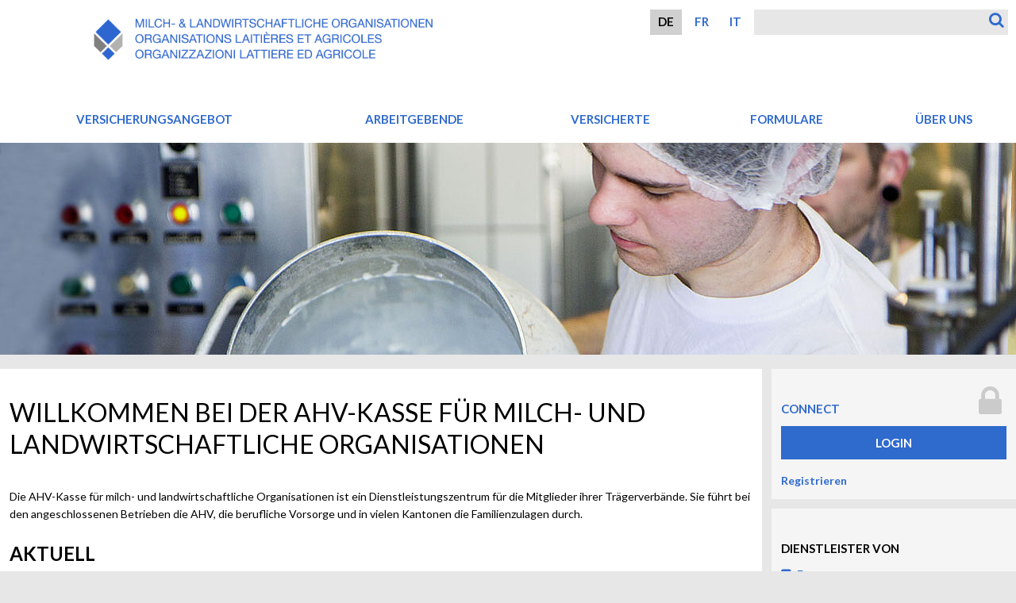

--- FILE ---
content_type: text/html; charset=utf-8
request_url: https://www.ahvpkmilch.ch/
body_size: 15622
content:
<!DOCTYPE html>
<html lang="de-DE">
<head>

<meta charset="utf-8">
<!-- 
	+++++++++++++++++++++++++++++++++++++++++++++++++++++++   
	developed by webundso GmbH, Bern CH (webadmin@webundso.ch)
	+++++++++++++++++++++++++++++++++++++++++++++++++++++++

	This website is powered by TYPO3 - inspiring people to share!
	TYPO3 is a free open source Content Management Framework initially created by Kasper Skaarhoj and licensed under GNU/GPL.
	TYPO3 is copyright 1998-2026 of Kasper Skaarhoj. Extensions are copyright of their respective owners.
	Information and contribution at https://typo3.org/
-->




<meta name="generator" content="TYPO3 CMS" />
<meta name="description" content="AHV-Kasse Milchwirtschaft und Pensionskasse Milchwirtschaft. Ihre Partner für die Vorsorge im Alter, bei Invalidität und für Familienzulagen.
Caisse AVS Milchwirtschaft et Caisse de Pensions Milchwirtschaft. Vos partenaires pour la prévoyance vieillesse, en cas d'invalidité et pour les allocations familiales.
Cassa AVS Milchwirtschaft e Cassa Pensione Milchwirtschaft. Il vostro partner per la previdenza nella vecchiaia, in caso d'invalidità e per gli assegni familiari.
" />
<meta name="viewport" content="width=device-width" />
<meta name="robots" content="index,follow" />
<meta name="keywords" content="BVG, AHV, Altersvorsorge,  IV-Rente, Altersrente, Kinderzulagen, Krankentaggeld, 2. Säule, Sparen, verbandliche Vorsorge, Selbständigkeit, Pensionskasse
Fromarte, Schweizer Milchproduzenten, swissmilk, Producteurs Suisses de Lait, Produttori Svizzeri di Latte, SSV Schweiz. Spirituosenverband, wine and spirit, FSS Fédération suisse des spiritueux, FSL Federazione svizzera dei liquoristi, Landwirtschaftliche Genossenschaften, fenaco, landi, Coopératives agricoles" />
<meta name="twitter:card" content="summary" />
<meta name="date" content="2025-12-19" />


<link rel="stylesheet" href="/typo3temp/assets/css/7015c8c4ac5ff815b57530b221005fc6.css?1687767157" media="all">
<link rel="stylesheet" href="/typo3conf/ext/powermail/Resources/Public/Css/Basic.css?1687966664" media="all">
<link rel="stylesheet" href="/typo3conf/ext/cf_cookiemanager/Resources/Public/Scss/default.css?1690191851" media="all">
<link rel="stylesheet" href="/typo3conf/ext/jn_lighterbox/Resources/Public/style/lightbox.min.css?1688121590" media="screen">
<link rel="stylesheet" href="/typo3conf/ext/webundso/Resources/Public/Css/foundation-float.min.css?1687871869" media="all">
<link rel="stylesheet" href="/typo3conf/ext/webundso/Resources/Public/Css/main.css?1731923791" media="screen">
<link rel="stylesheet" href="/typo3conf/ext/webundso/Resources/Public/Css/rte.css?1687777257" media="screen">
<link rel="stylesheet" href="/typo3conf/ext/webundso/Resources/Public/Css/slicknav.css?1687777257" media="screen">
<link rel="stylesheet" href="/typo3conf/ext/webundso/Resources/Public/Css/simplelightbox.css?1687777257" media="screen">
<link rel="stylesheet" href="https://maxcdn.bootstrapcdn.com/font-awesome/4.4.0/css/font-awesome.min.css" media="screen">
<link rel="stylesheet" href="/typo3conf/ext/webundso/Resources/Public/Css/responsive.css?1692091683" media="screen">
<link rel="stylesheet" href="/typo3conf/ext/webundso/Resources/Public/Css/print.css?1687777256" media="print">
<link rel="stylesheet" href="/typo3conf/ext/webundso/Resources/Public/Css/milch.css?1689170372" media="screen">



<script src="https://code.jquery.com/jquery-3.6.0.min.js"></script>
<script src="/typo3conf/ext/webundso/Resources/Public/JavaScript/Dist/foundation.min.js?1687777299"></script>

<script src="/typo3conf/ext/cf_cookiemanager/Resources/Public/JavaScript/thirdparty/iframemanager.js?1690191851" defer="defer"></script>
<script src="/typo3conf/ext/cf_cookiemanager/Resources/Public/JavaScript/thirdparty/cookieconsent_category.js?1690191851" defer="defer"></script>



<title>AHV-Kasse Milchwirtschaft -&nbsp;Willkommen bei der AHV-Kasse für milch- und landwirtschaftliche Organisationen</title>		<link rel="icon" type="image/vnd.icon" href="/typo3conf/ext/webundso/Resources/Public/Icons/milch.ico" />
		<link rel="apple-touch-icon" href="/typo3conf/ext/webundso/Resources/Public/Icons/milch-icon.png" />
		<link rel="apple-touch-icon" sizes="57x57" href="/typo3conf/ext/webundso/Resources/Public/Icons/milch-icon-57x57.png" />
		<link rel="apple-touch-icon" sizes="72x72" href="/typo3conf/ext/webundso/Resources/Public/Icons/milch-icon-72x72.png" />
		<link rel="apple-touch-icon" sizes="76x76" href="/typo3conf/ext/webundso/Resources/Public/Icons/milch-icon-76x76.png" />
		<link rel="apple-touch-icon" sizes="114x114" href="/typo3conf/ext/webundso/Resources/Public/Icons/milch-icon-114x114.png" />
		<link rel="apple-touch-icon" sizes="120x120" href="/typo3conf/ext/webundso/Resources/Public/Icons/milch-icon-120x120.png" />
		<link rel="apple-touch-icon" sizes="144x144" href="/typo3conf/ext/webundso/Resources/Public/Icons/milch-icon-144x144.png" />
		<link rel="apple-touch-icon" sizes="152x152" href="/typo3conf/ext/webundso/Resources/Public/Icons/milch-icon-152x152.png" />
		<link rel="apple-touch-icon" sizes="180x180" href="/typo3conf/ext/webundso/Resources/Public/Icons/milch-icon-180x180.png" />
<link rel="canonical" href="https://www.ahvpkmilch.ch/"/>

<link rel="alternate" hreflang="de-DE" href="https://www.ahvpkmilch.ch/"/>
<link rel="alternate" hreflang="it-IT" href="https://www.ahvpkmilch.ch/it/"/>
<link rel="alternate" hreflang="fr-FR" href="https://www.ahvpkmilch.ch/fr/"/>
<link rel="alternate" hreflang="x-default" href="https://www.ahvpkmilch.ch/"/>
</head>
<body>

    <div id="languages" class="mob show-for-small-only">
			<ul><li class="act"><a href="/" target="_top" class="de" title="deutsch">DE</a></li><li><a href="/fr/" target="_top" class="fr" title="français">FR</a></li><li><a href="/it/" target="_top" class="it" title="italiano">IT</a></li></ul>
    </div>
    <div id="search" class="mob show-for-small-only">
			

<div id="searchbox">
	<form method="post" id="tx_indexedsearch" action="/content/suche?tx_indexedsearch_pi2%5Baction%5D=search&amp;tx_indexedsearch_pi2%5Bcontroller%5D=Search&amp;cHash=17bfe64b8da83b9ffb96e290253bae42">
<div>
<input type="hidden" name="tx_indexedsearch_pi2[__referrer][@extension]" value="IndexedSearch" />
<input type="hidden" name="tx_indexedsearch_pi2[__referrer][@controller]" value="Search" />
<input type="hidden" name="tx_indexedsearch_pi2[__referrer][@action]" value="form" />
<input type="hidden" name="tx_indexedsearch_pi2[__referrer][arguments]" value="YTowOnt9d0362b4c96d04b8b66a5df9eb0ee1794f8992733" />
<input type="hidden" name="tx_indexedsearch_pi2[__referrer][@request]" value="{&quot;@extension&quot;:&quot;IndexedSearch&quot;,&quot;@controller&quot;:&quot;Search&quot;,&quot;@action&quot;:&quot;form&quot;}d15db526614e85303a903e381fed7afcfb1db882" />
<input type="hidden" name="tx_indexedsearch_pi2[__trustedProperties]" value="{&quot;search&quot;:{&quot;_sections&quot;:1,&quot;_freeIndexUid&quot;:1,&quot;pointer&quot;:1,&quot;ext&quot;:1,&quot;searchType&quot;:1,&quot;defaultOperand&quot;:1,&quot;mediaType&quot;:1,&quot;sortOrder&quot;:1,&quot;group&quot;:1,&quot;languageUid&quot;:1,&quot;desc&quot;:1,&quot;numberOfResults&quot;:1,&quot;extendedSearch&quot;:1,&quot;sword&quot;:1,&quot;submitButton&quot;:1}}b7263c06a90d4b49ab64f31a7fbe33e265f40d07" />
</div>

		<div class="tx-indexedsearch-hidden-fields">
			<input type="hidden" name="tx_indexedsearch_pi2[search][_sections]" value="0" />
			<input id="tx_indexedsearch_freeIndexUid" type="hidden" name="tx_indexedsearch_pi2[search][_freeIndexUid]" value="_" />
			<input id="tx_indexedsearch_pointer" type="hidden" name="tx_indexedsearch_pi2[search][pointer]" value="0" />
			<input type="hidden" name="tx_indexedsearch_pi2[search][ext]" value="" />
			<input type="hidden" name="tx_indexedsearch_pi2[search][searchType]" value="1" />
			<input type="hidden" name="tx_indexedsearch_pi2[search][defaultOperand]" value="0" />
			<input type="hidden" name="tx_indexedsearch_pi2[search][mediaType]" value="-1" />
			<input type="hidden" name="tx_indexedsearch_pi2[search][sortOrder]" value="rank_flag" />
			<input type="hidden" name="tx_indexedsearch_pi2[search][group]" value="" />
			<input type="hidden" name="tx_indexedsearch_pi2[search][languageUid]" value="-1" />
			<input type="hidden" name="tx_indexedsearch_pi2[search][desc]" value="" />
			<input type="hidden" name="tx_indexedsearch_pi2[search][numberOfResults]" value="10" />
			<input type="hidden" name="tx_indexedsearch_pi2[search][extendedSearch]" value="" />
		</div>
		<fieldset>
				<input class="searchbox-swords" id="tx-indexedsearch-searchbox-sword" type="text" name="tx_indexedsearch_pi2[search][sword]" value="" />
			
				<button class="searchSubmit"><i class="fa fa-search"></i></button>
<!-- 				<input class="tx-indexedsearch-searchbox-button" id="tx-indexedsearch-searchbox-button-submit" type="submit" value="Suchen" name="tx_indexedsearch_pi2[search][submitButton]" /> -->
		</fieldset>
		
	</form>
</div>





		</div>
		<div class="mobileNav mob show-for-small-only">
			<ul class="M1"><li><a href="/ahv0/ahv-kasse-milchwirtschaft" target="_top">AHV-Kasse</a><ul class="M2"><li><a href="/ahv0/ahv-kasse-milchwirtschaft" target="_top">AHV-Kasse Milchwirtschaft</a></li><li><a href="/ahv0/ahv-beitraege" target="_top">AHV-Beiträge</a><ul class="M3"><li><a href="/ahv0/ahv-kasse-milchwirtschaft/ahv-ausweis-und-ik" target="_top">Individuelles Konto</a></li><li><a href="/ahv0/ahv-kasse-milchwirtschaft/eintritte-und-austritte-ahv" target="_top">Eintritte und Austritte AHV</a></li><li><a href="/ahv0/ahv-kasse-milchwirtschaft/internationales" target="_top">Internationales</a></li><li><a href="/ahv0/ahv-beitraege/beitraege-auf-taggeldern" target="_top">Beiträge auf Taggeldern</a></li></ul></li><li><a href="/ahv0/ahv-leistungen" target="_top">AHV - Leistungen</a><ul class="M3"><li><a href="/ahv001/ahv-leistungen/pensionierung" target="_top">Pensionierung</a></li><li><a href="/ahv0/ahv-leistungen/kinderrente" target="_top">Kinderrente</a></li><li><a href="/ahv0/ahv-kasse-milchwirtschaft/einkommensteilung" target="_top">Scheidung, Splitting</a></li><li><a href="/ahv0/ahv-leistungen/todesfall" target="_top">Todesfall</a></li><li><a href="/ahv0/ahv-leistungen/hilflosenentschaedigung-der-ahv" target="_top">Hilflosenentschädigung der AHV</a></li><li><a href="/ahv001/ahv-leistungen/ahv-21" target="_top">AHV 21</a></li></ul></li><li><a href="/ahv0/iv-invalidenversicherung" target="_top">IV - Invalidenversicherung</a></li><li><a href="/ahv0/eo-erwerbsersatz" target="_top">EO - Erwerbsersatz</a></li><li><a href="/ahv0/elternentschaedigungen" target="_top">EE - Elternentschädigung</a><ul class="M3"><li><a href="/ahv0/mutterschaftsentschaedigung" target="_top">Mutterschaftsentschädigung</a><ul class="M4"><li><a href="/ahv0/verlaengerte-mutterschaftsentschaedigung" target="_top">Verlängerte Mutterschaftsentschädigung</a></li><li><a href="/ahv0/mutterschaftsentschaedigung/msv-genf" target="_top">MSV Genf</a></li></ul></li><li><a href="/ahv0/vaterschaftsentschaedigung" target="_top">Vaterschaftsentschädigung</a></li><li><a href="/ahv0/betreuungsentschaedigung" target="_top">Betreuungsentschädigung</a></li><li><a href="/ahv0/elternentschaedigungen/adoptionsurlaub" target="_top">Adoptionsurlaub</a></li></ul></li><li><a href="/ahv0/el-ergaenzungsleistungen" target="_top">EL - Ergänzungsleistungen</a><ul class="M3"><li><a href="/ahv0/el-ergaenzungsleistungen/ueberbrueckungsleistungen" target="_top">Überbrückungsleistungen</a></li></ul></li></ul></li><li><a href="/pensionskasse/pensionskasse" target="_top">Pensionskasse</a><ul class="M2"><li><a href="/pensionskasse/pensionskasse" target="_top">Pensionskasse Milchwirtschaft</a><ul class="M3"><li><a href="/pensionskasse/pensionskasse/eintritt-in-die-pk" target="_top">Eintritt in die PK</a></li><li><a href="/pensionskasse/pensionskasse/austritt-aus-der-pk" target="_top">Austritt aus der PK</a><ul class="M4"><li><a href="/pensionskasse/pensionskasse/austritt-aus-der-pk/entlassung-ab-alter-58" target="_top">Entlassung ab Alter 58</a></li></ul></li><li><a href="/pensionskasse/pensionskasse/lohnmeldung-pensionskasse" target="_top">Lohnmeldung Pensionskasse</a></li><li><a href="/pensionskasse/pensionskasse/pk-beitraege" target="_top">PK-Beiträge</a></li><li><a href="/pensionskasse/pensionskasse/obligatorische-vorsorge" target="_top">Obligatorische Vorsorge</a><ul class="M4"><li><a href="/flex" target="_top">Flex-Pläne</a></li></ul></li><li><a href="/pensionskasse/pensionskasse/weitergehende-vorsorge" target="_top">Weitergehende Vorsorge</a></li><li><a href="/pensionskasse/pensionskasse/selbstaendigerwerbende" target="_top">Selbständigerwerbende</a></li><li><a href="/pensionskasse/pensionskasse/leistungen" target="_top">Leistungen</a></li></ul></li><li><a href="/bgm" target="_top">Gesundheitsmanagement (BGM)</a></li><li><a href="/pensionskasse/vorsorgethemen" target="_top">Vorsorgethemen</a><ul class="M3"><li><a href="/pensionskasse/vorsorgethemen/heirat" target="_top">Heirat</a></li><li><a href="/pensionskasse/vorsorgethemen/lebenspartnerschaft" target="_top">Lebenspartnerschaft</a></li><li><a href="/pensionskasse/vorsorgethemen/scheidung" target="_top">Scheidung</a></li><li><a href="/pensionskasse/vorsorgethemen/wohneigentum" target="_top">Wohneigentum</a></li><li><a href="/pensionskasse/vorsorgethemen/einkauf" target="_top">Einkauf</a></li><li><a href="/pensionskasse/vorsorgethemen/pensionierung" target="_top">Pensionierung</a></li></ul></li><li><a href="/pensionskasse/reglemente" target="_top">Reglemente</a></li></ul></li><li><a href="/familienausgleichskasse/familienausgleichskasse" target="_top">Familienausgleichskasse</a><ul class="M2"><li><a href="/familienausgleichskasse/familienausgleichskasse" target="_top">Familienausgleichskasse</a><ul class="M3"><li><a href="/familienausgleichskasse/familienausgleichskasse/familienzulagen-anmelden" target="_top">Familienzulagen anmelden</a><ul class="M4"><li><a href="/letsgo" target="_top">Delegationen einrichten</a></li></ul></li><li><a href="/familienausgleichskasse/familienausgleichskasse/neuerungen-per-182020" target="_top">Neuerungen per 1.8.2020</a></li></ul></li></ul></li><li><a href="/formulare-merkblaetter" target="_top">Formulare & Merkblätter</a></li></ul>
		</div>

		
		
		<div class="row">
		
			<div id="header" class="row">
		    <div id="logo" class="large-offset-1">
					<a href="/" title="Home" target="_top"><img src="/fileadmin/templates/layout/img/milch-logo.png" width="428" height="102"   alt="" ></a>
		    </div>
		    <div id="languages" class="large-2 columns large-offset-7 hide-for-small-only">
					<ul><li class="act"><a href="/" target="_top" class="de" title="deutsch">DE</a></li><li><a href="/fr/" target="_top" class="fr" title="français">FR</a></li><li><a href="/it/" target="_top" class="it" title="italiano">IT</a></li></ul>
		    </div>
		    <div id="search" class="large-3 columns hide-for-small-only">
					

<div id="searchbox">
	<form method="post" id="tx_indexedsearch" action="/content/suche?tx_indexedsearch_pi2%5Baction%5D=search&amp;tx_indexedsearch_pi2%5Bcontroller%5D=Search&amp;cHash=17bfe64b8da83b9ffb96e290253bae42">
<div>
<input type="hidden" name="tx_indexedsearch_pi2[__referrer][@extension]" value="IndexedSearch" />
<input type="hidden" name="tx_indexedsearch_pi2[__referrer][@controller]" value="Search" />
<input type="hidden" name="tx_indexedsearch_pi2[__referrer][@action]" value="form" />
<input type="hidden" name="tx_indexedsearch_pi2[__referrer][arguments]" value="YTowOnt9d0362b4c96d04b8b66a5df9eb0ee1794f8992733" />
<input type="hidden" name="tx_indexedsearch_pi2[__referrer][@request]" value="{&quot;@extension&quot;:&quot;IndexedSearch&quot;,&quot;@controller&quot;:&quot;Search&quot;,&quot;@action&quot;:&quot;form&quot;}d15db526614e85303a903e381fed7afcfb1db882" />
<input type="hidden" name="tx_indexedsearch_pi2[__trustedProperties]" value="{&quot;search&quot;:{&quot;_sections&quot;:1,&quot;_freeIndexUid&quot;:1,&quot;pointer&quot;:1,&quot;ext&quot;:1,&quot;searchType&quot;:1,&quot;defaultOperand&quot;:1,&quot;mediaType&quot;:1,&quot;sortOrder&quot;:1,&quot;group&quot;:1,&quot;languageUid&quot;:1,&quot;desc&quot;:1,&quot;numberOfResults&quot;:1,&quot;extendedSearch&quot;:1,&quot;sword&quot;:1,&quot;submitButton&quot;:1}}b7263c06a90d4b49ab64f31a7fbe33e265f40d07" />
</div>

		<div class="tx-indexedsearch-hidden-fields">
			<input type="hidden" name="tx_indexedsearch_pi2[search][_sections]" value="0" />
			<input id="tx_indexedsearch_freeIndexUid" type="hidden" name="tx_indexedsearch_pi2[search][_freeIndexUid]" value="_" />
			<input id="tx_indexedsearch_pointer" type="hidden" name="tx_indexedsearch_pi2[search][pointer]" value="0" />
			<input type="hidden" name="tx_indexedsearch_pi2[search][ext]" value="" />
			<input type="hidden" name="tx_indexedsearch_pi2[search][searchType]" value="1" />
			<input type="hidden" name="tx_indexedsearch_pi2[search][defaultOperand]" value="0" />
			<input type="hidden" name="tx_indexedsearch_pi2[search][mediaType]" value="-1" />
			<input type="hidden" name="tx_indexedsearch_pi2[search][sortOrder]" value="rank_flag" />
			<input type="hidden" name="tx_indexedsearch_pi2[search][group]" value="" />
			<input type="hidden" name="tx_indexedsearch_pi2[search][languageUid]" value="-1" />
			<input type="hidden" name="tx_indexedsearch_pi2[search][desc]" value="" />
			<input type="hidden" name="tx_indexedsearch_pi2[search][numberOfResults]" value="10" />
			<input type="hidden" name="tx_indexedsearch_pi2[search][extendedSearch]" value="" />
		</div>
		<fieldset>
				<input class="searchbox-swords" id="tx-indexedsearch-searchbox-sword" type="text" name="tx_indexedsearch_pi2[search][sword]" value="" />
			
				<button class="searchSubmit"><i class="fa fa-search"></i></button>
<!-- 				<input class="tx-indexedsearch-searchbox-button" id="tx-indexedsearch-searchbox-button-submit" type="submit" value="Suchen" name="tx_indexedsearch_pi2[search][submitButton]" /> -->
		</fieldset>
		
	</form>
</div>





		    </div>
		  </div>
			<nav id="navigation" class="row hide-for-small-only">
			  <div id="menuh" class="hide-for-small-only"><div class="megamenuWrap">
<ul class="has-dropdown megamenu">
    <li class="topN">
        <span class="hm1">Versicherungsangebot</span>
            <div class="mega-dropdown">
                <div class="small-12 large-4 columns">
                    <h2><a href="/ahv0/ahv-kasse-milchwirtschaft" target="_top">AHV-Kasse</a></h2><ul> 	<li><a href="/ahv0/ahv-beitraege" target="_top">AHV - Beiträge</a></li> 	<li><a href="/ahv0/ahv-leistungen" target="_top">AHV - Leistungen</a></li> 	<li><a href="/ahv0/iv-invalidenversicherung" target="_top">IV - Invalidenversicherung</a></li> 	<li><a href="/ahv0/eo-erwerbsersatz" target="_top">EO - Erwerbsersatz</a></li> 	<li><a href="/ahv0/elternentschaedigungen" target="_top">MSE VSE - Elternentschädigung</a></li> 	<li><a href="/ahv0/el-ergaenzungsleistungen" target="_top">EL - Ergänzungsleistungen</a></li> </ul>
                </div>
                <div class="small-12 large-4 columns">
                    <h2><a href="/pensionskasse/pensionskasse" target="_top">Pensionskasse</a></h2><ul> 	<li><a href="/pensionskasse/pensionskasse/obligatorische-vorsorge" target="_top">Obligatorische Vorsorge</a></li> 	<li><a href="/pensionskasse/pensionskasse/weitergehende-vorsorge" target="_top">Weitergehende Vorsorge</a></li> 	<li><a href="/pensionskasse/pensionskasse/selbstaendigerwerbende" target="_top">Vorsorge für Selbständigerwerbende</a></li> 	<li><a href="/bgm" target="_top">Gesundheitsmanagement BGM</a></li> 	<li><a href="/service" target="_top">Beratung</a></li> 	<li><a href="/pensionskasse/reglemente" target="_top">Reglemente</a></li> </ul>
                </div>
                <div class="small-12 large-4 columns">
                    <h2><a href="/familienausgleichskasse/familienausgleichskasse" target="_top">Familienausgleichskasse</a></h2><ul> 	<li><a href="/familienausgleichskasse/familienausgleichskasse" target="_top">FZ - Familienzulagen</a></li> </ul><p> </p>
<h2><a href="/connect" target="_top">CONNECT</a></h2><ul> 	<li><a href="/ahv0/connect-rabatt" target="_top">connect-Rabatt</a></li> </ul>
                </div>
            </div>
    </li>
    <li class="topN">
        <span class="hm1">Arbeitgebende</span>
            <div class="mega-dropdown">
                <div class="small-12 large-4 columns">
                    <h2><a href="/ahv0/ahv-kasse-milchwirtschaft" target="_top">AHV-Kasse</a></h2><ul> 	<li><a href="/ahv0/ahv-kasse-milchwirtschaft/eintritte-und-austritte-ahv" target="_top">An-/Abmeldung Mitarbeitende</a></li> 	<li><a href="/ahv0/ahv-beitraege#p3495-0" target="_top">Lohnmeldung AHV</a></li> 	<li><a href="/ahv0/ahv-beitraege#p3495" target="_top">AHV-Beiträge</a></li> 	<li><a href="/ahv0/ahv-kasse-milchwirtschaft/internationales" target="_top">Internationales</a></li> 	<li><a href="/ahv0/mutterschaftsentschaedigung#p197-1" target="_top">Mutterschaft melden</a></li> 	<li><a href="/ahv0/vaterschaftsentschaedigung" target="_top">Vaterschaft melden</a></li> </ul>
                </div>
                <div class="small-12 large-4 columns">
                    <h2><a href="/pensionskasse/pensionskasse" target="_top">Pensionskasse</a></h2><ul> 	<li><a href="/pensionskasse/pensionskasse/eintritt-in-die-pk" target="_top">Neue Arbeitnehmende anmelden</a></li> 	<li><a href="/pensionskasse/pensionskasse/pk-beitraege" target="_top">PK-Beitrag rechnen</a></li> 	<li><a href="/pensionskasse/pensionskasse/lohnmeldung-pensionskasse" target="_top">Jährliche Lohnmeldung</a></li> 	<li><a href="/pensionskasse/pensionskasse/leistungen#p284-2" target="_top">Beitragsbefreiung bei Krankheit/Unfall</a></li> 	<li><a href="/pensionskasse/pensionskasse/austritt-aus-der-pk" target="_top">Austritt eines Mitarbeitenden melden</a></li> 	<li><a href="/service" target="_top">Vorsorgeberatung</a></li> </ul>
                </div>
                <div class="small-12 large-4 columns">
                    <h2><a href="/familienausgleichskasse/familienausgleichskasse" target="_top">Familienausgleichskasse</a></h2><ul> 	<li><a href="/familienausgleichskasse/familienausgleichskasse/familienzulagen-anmelden" target="_top">Familienzulagen anmelden</a></li> 	<li><a href="/letsgo" target="_top">Delegationen einrichten</a></li> </ul><p> </p>
<h2><a href="/connect#p3828-1" target="_top">CONNECT - Registration</a></h2><ul> 	<li><a href="/ahv0/connect-rabatt" target="_top">connect-Rabatt</a></li> </ul><p> </p>
                </div>
            </div>
    </li>
    <li class="topN">
        <span class="hm1">Versicherte</span>
            <div class="mega-dropdown">
                <div class="small-12 large-4 columns">
                    <h2><a href="/ahv0/ahv-kasse-milchwirtschaft" target="_top">AHV-Kasse</a></h2><ul> 	<li><a href="/ahv0/ahv-kasse-milchwirtschaft/ahv-ausweis-und-ik" target="_top">IK-Auszug bestellen</a></li> 	<li><a href="/ahv0/eo-erwerbsersatz" target="_top">Militär, Zivildienst leisten</a></li> 	<li><a href="/ahv0/mutterschaftsentschaedigung" target="_top">Mutterschaft melden</a></li> 	<li><a href="/ahv0/ahv-kasse-milchwirtschaft/einkommensteilung" target="_top">Scheidung, Splitting</a></li> 	<li><a href="/ahv001/ahv-leistungen/pensionierung" target="_top">Pensionierung</a></li> 	<li><a href="/ahv0/ahv-leistungen/todesfall" target="_top">Todesfall</a></li> </ul>
                </div>
                <div class="small-12 large-4 columns">
                    <h2><a href="/pensionskasse/pensionskasse" target="_top">Pensionskasse</a></h2><ul> 	<li><a href="/pensionskasse/pensionskasse/eintritt-in-die-pk#p3742-1" target="_top">Übertrag PK-Geld</a></li> 	<li><a href="/pensionskasse/vorsorgethemen/einkauf" target="_top">Einkauf</a></li> 	<li><a href="/pensionskasse/vorsorgethemen/wohneigentum" target="_top">Erwerb Wohneigentum</a></li> 	<li><a href="/pensionskasse/vorsorgethemen/lebenspartnerschaft" target="_top">Lebenspartnerschaft</a></li> 	<li><a href="/pensionskasse/vorsorgethemen/pensionierung" target="_top">Pensionierung</a></li> 	<li><a href="/pensionskasse/pensionskasse/leistungen" target="_top">Leistungen der PK</a></li> </ul>
                </div>
                <div class="small-12 large-4 columns">
                    <h2><a href="/familienausgleichskasse/familienausgleichskasse" target="_top">Familienausgleichskasse</a></h2><ul> 	<li><a href="/familienausgleichskasse/familienausgleichskasse/familienzulagen-anmelden" target="_top">FZ - Anmeldung</a></li> 	<li><a href="/ueber-uns/kontakt" target="_top">FZ - Änderungen melden</a></li> </ul><h2>Adressänderung melden</h2>
                </div>
            </div>
    </li>
    <li class="topN">
        <span class="hm1">Formulare</span>
            <div class="mega-dropdown">
                <div class="small-12 large-4 columns">
                    <h2><a href="/formulare-merkblaetter#p3789" target="_top">AHV-Kasse</a></h2><ul> 	<li><a href="/formulare-merkblaetter#p3789" target="_top">Formulare & Merkblätter</a></li> </ul><h2><a href="/formulare-merkblaetter#p3789-3" target="_top">Rechnungswesen</a></h2><ul> 	<li><a href="/formulare-merkblaetter#p3789-3" target="_top">Vereinbarungen LSV, Debit Direct</a></li> </ul>
                </div>
                <div class="small-12 large-4 columns">
                    <h2><a href="/formulare-merkblaetter#p3789-1" target="_top">Pensionskasse</a></h2><ul> 	<li><a href="/formulare-merkblaetter#p3789-1" target="_top">Formulare & Merkblätter</a></li> </ul>
                </div>
                <div class="small-12 large-4 columns">
                    <h2><a href="/formulare-merkblaetter#p3789-2" target="_top">Familienausgleichskasse</a></h2><ul> 	<li><a href="/formulare-merkblaetter#p3789-2" target="_top">Formulare & Merkblätter</a></li> </ul>
                </div>
            </div>
    </li>
    <li class="topN">
        <span class="hm1">Über uns</span>
            <div class="mega-dropdown">
                <div class="small-12 large-4 columns">
                    <h2><a href="/ueber-uns/ueber-uns/ueber-uns" target="_top">Über uns</a></h2><ul> 	<li><a href="/ueber-uns/ueber-uns/ueber-uns/ueber-die-ahv-kasse" target="_top">AHV-Kasse milch- und landwirtschaftl. Organisationen</a></li> 	<li><a href="/ueber-uns/ueber-uns/pensionskasse-milchwirtschaft" target="_top">Pensionskasse Milchwirtschaft</a></li> 	<li><a href="/ueber-uns/ueber-uns/ueber-uns/organe" target="_top">Organe</a></li> 	<li><a href="/ueber-uns/ueber-uns/ueber-uns/geschaeftsleitung" target="_top">Geschäftsleitung</a></li> 	<li><a href="/service" target="_top">Kundendienst</a></li> 	<li><a href="/billing" target="_top">Zahlungsmöglichkeiten</a></li> </ul>
                </div>
                <div class="small-12 large-4 columns">
                    <h2><a href="/ueber-uns/kontakt" target="_top">Kontakt</a></h2><ul> 	<li><a href="/ueber-uns/kontakt" target="_top">Kontaktformular</a></li> 	<li><a href="/ueber-uns/kontakt/kontaktnummern" target="_top">Kontaktnummern</a></li> 	<li><a href="/ueber-uns/kontakt/standort-anreise" target="_top">Standort</a></li> </ul>
                </div>
                <div class="small-12 large-4 columns">
                    <h2><a href="/jobs" target="_top">Jobs & Karriere</a></h2>
<h2><a href="/connect" target="_top">Über CONNECT</a></h2><ul> 	<li><a href="/connect#p3828-4" target="_top">ELM-Profil</a></li> 	<li><a href="/setup" target="_top">FAQs connect</a></li> </ul>
                </div>
            </div>
    </li>
</ul>
</div>
</div>
		  </nav>
		  
			<div id="headerImage" class="row"><img src="/fileadmin/_processed_/7/a/csm_header2023-ahvpkmilch12_fav_c2fe1a37fb.jpg" width="1280" height="267"   alt="Willkommen bei der AHV-Kasse für milch- und landwirtschaftliche Organisationen" title="Willkommen bei der AHV-Kasse für milch- und landwirtschaftliche Organisationen" ></div>
			
			
			
		    
		  <div id="Tubes" class="row">
		    
	
	
			<div id="middleTube" class="medium-9 columns">
		    <div id="middleContent">
			    <h1>Willkommen bei der AHV-Kasse für milch- und landwirtschaftliche Organisationen</h1>
		      <!--TYPO3SEARCH_begin-->
		      <div id="c3354" class="frame frame-default frame-type-textmedia frame-layout-0">
                
                
                    



                
                

    
        

    



    


                

    <div class="ce-textpic ce-right ce-intext">
        
            



        

        
                <div class="ce-bodytext">
                    
                    <p>Die AHV-Kasse für milch- und landwirtschaftliche Organisationen ist ein Dienstleistungszentrum für die Mitglieder ihrer Trägerverbände. Sie führt bei den angeschlossenen Betrieben die AHV, die berufliche Vorsorge und in vielen Kantonen die Familienzulagen durch.</p>
                </div>
            

        
    </div>


                
                    



                
                
                    



                
            </div>
<div id="c16271" class="frame frame-default frame-type-shortcut frame-layout-0">
                
                
                    



                
                
                

    


                
                    



                
                
                    



                
            </div>
<div id="c6341" class="frame frame-default frame-type-header frame-layout-0">
                
                
                    



                
                
                    

    
        <header>
            

    
            
                

    
            <h2 class="">
                Aktuell
            </h2>
        



            
        



            



            



        </header>
    



                
                
                
                    



                
                
                    



                
            </div>
<div class="ce-2-cols">
	<div class="row">
		<div class="left large-6 columns">
			
				
					
    

            <div id="c15728" class="frame frame-default frame-type-shortcut frame-layout-0">
                
                
                    



                
                
                

    <div class="sidebarBox">
<h2>Personal-Eckpunkte 2026</h2>

<div class="icon">
<i class="fa fa-info-circle"></i>
</div> 

<div class="bodytext"><p>Auf einen Blick: </p>
<p><strong><a href="/fileadmin/user_upload/dokumente/dokumente_allekassen/Eckpunkte/Personal_Eckpunkte_2026_de.pdf">Personal-Eckpunkte 2026 für Arbeitgebende</a></strong></p>
<p><strong><a href="/fileadmin/user_upload/dokumente/dokumente_allekassen/Eckpunkte/Personal_Eckpunkte_2025_01.pdf">Personal-Eckpunkte 2025 für Arbeitgebende</a></strong></p></div>
</div>



                
                    



                
                
                    



                
            </div>

        


				
					
    

            <div id="c16379" class="frame frame-default frame-type-shortcut frame-layout-0">
                
                
                    



                
                
                

    <div class="bild-box">
  
    
      <div class="img" style="background-image: url(/fileadmin/user_upload/bilder/bilder_allekassen/Aktuell_Blider/Digitalisierung.jpg)">
                   
      </div>
    
  
  
    <h3>EO-Digitalisierung</h3>
  
  
    <div class="text">
      <p><strong>Digitalisierung der EO-Anmeldungen bis Ende 2026 </strong></p>
<p>Bis Ende 2026 wird die Anmeldung für Leistungen der Erwerbsersatzordnung (EO) vollständig digitalisiert. Die Umstellung erfolgt schrittweise und startet zu Beginn des Jahres 2026 mit der Dienstart Jugend und Sport. Dienstleistende in Armee, Zivildienst, Zivilschutz sowie «Jugend und Sport» melden sich künftig direkt über ein zentrales EO-Portal, welches von der Zentralen Ausgleichsstelle (ZAS) betrieben wird. </p>
<p><strong><a href="https://www.bsv.admin.ch/bsv/de/home/sozialversicherungen/ueberblick/dti-strategie/projekte-dti/eo-digitalisierung.html" target="_blank" rel="noreferrer">Weitere Informationen</a></strong></p>
    </div>
  
</div>


                
                    



                
                
                    



                
            </div>

        


				
					<div class="sidebarBox">
<h2>Betreibung auf Konkurs</h2>

<div class="icon">
<i class="fa fa-exclamation-triangle"></i>
</div> 

<div class="bodytext"><p><strong>Änderung ab 01.01.2025: Betreibung auf Konkurs</strong></p>
<p>Ab dem 1. Januar 2025 treten wichtige Änderungen im Schuldbetreibungs- und Konkursgesetz (SchKG) in Kraft. Dazu gehört, dass im Handelsregister eingetragene Unternehmen für öffentlich-rechtliche Forderungen nicht mehr auf Pfändung, <strong>sondern auf Konkurs betrieben</strong> werden müssen. Dies betrifft auch die Sozialversicherungsbeiträge.</p>
<p><a href="/ahv0/ahv-beitraege/betreibung-auf-konkurs" target="_blank">Mehr Informationen und das Merkblatt mit den Details finden Sie hier.</a></p></div>
</div>

				
					
    

            <div id="c15150" class="frame frame-default frame-type-shortcut frame-layout-0">
                
                
                    



                
                
                

    


                
                    



                
                
                    



                
            </div>

        


				
			
		</div>
		<div class="right large-6 columns">	
			
				
					<div class="bild-box">
  
    
      <div class="img" style="background-image: url(/fileadmin/user_upload/bilder/bilder_allekassen/Aktuell_Blider/13-AHV-Rente.jpg)">
                   
      </div>
    
  
  
    <h3>13. AHV-Altersrente: Was Sie wissen müssen </h3>
  
  
    <div class="text">
      <p>Am 3. März 2024 hat die Schweizerische Stimmbevölkerung die Initiative für eine 13. Altersrente angenommen.  Die Umsetzung tritt im Jahr 2026 in Kraft. </p>
<p><strong><a href="/ahv0/ahv-leistungen/13-ahv-rente" target="_top">Zum Beitrag</a></strong></p>
    </div>
  
</div>
				
					
    

            <div id="c16380" class="frame frame-default frame-type-shortcut frame-layout-0">
                
                
                    



                
                
                

    <div class="sidebarBox">
<h2>CO₂-Abgabe</h2>

<div class="icon">
<i class="fa fa-info-circle"></i>
</div> 

<div class="bodytext"><p><strong>CO₂-Abgabe: Rückverteilung 2025 erfolgt erst im Jahr 2026 </strong></p>
<p>Die Rückverteilung der CO₂-Abgabe an die Wirtschaft für das Jahr 2025 wird ausnahmsweise nicht wie üblich im September 2025 erfolgen, sondern zusammen mit der Rückverteilung 2026 im Herbst 2026. Hintergrund sind gesetzliche Anpassungen im CO₂-Gesetz. Die Grundlage für die Rückverteilung der Jahre 2025 und 2026 bildet die ALV1-Lohnsumme des Jahres 2024. </p>
<p><strong><a href="https://www.bafu.admin.ch/bafu/de/home/themen/klima/fachinformationen/verminderungsmassnahmen/co2-abgabe.html" target="_blank" rel="noreferrer">Weitere Informationen</a></strong> </p>
<p> </p></div>
</div>



                
                    



                
                
                    



                
            </div>

        


				
					<div class="bild-box">
  
    
      <div class="img" style="background-image: url(/fileadmin/user_upload/bilder/bilder_allekassen/Jahreskurzberichte_2024/Jahreskurzbericht_2024_Milchwirtschaft.jpg)">
                   
      </div>
    
  
  
    <h3>Jahreskurzbericht 2024 AHV- und Pensionskasse</h3>
  
  
    <div class="text">
      <p>Erfahren Sie, was Ihre AHV- und Pensionskasse im letzten Jahr bewegt hat. </p>
<p><strong><a href="/fileadmin/user_upload/dokumente/dokumente_allekassen/Jahreskurzberichte_alle_Kassen/APK_Jahreskurzbericht_Milchwirtschaft_D_250212.pdf">Jahreskurzbericht 2024</a> </strong></p>
    </div>
  
</div>
				
					
    

            <div id="c14053" class="frame frame-default frame-type-shortcut frame-layout-0">
                
                
                    



                
                
                

    


                
                    



                
                
                    



                
            </div>

        


				
			
		</div>
	</div>
</div>
<div id="c14052" class="frame frame-default frame-type-shortcut frame-layout-0">
                
                
                    



                
                
                

    <div class="bild-box">
  
    
      <div class="img" style="background-image: url(/fileadmin/user_upload/dokumente/dokumente_allekassen/Newsbeitraege_spaeter_loeschbar/Rekrutinnen-Ausschnitt.png)">
                   
      </div>
    
  
  
    <h3>Erwerbsersatz während der RS</h3>
  
  
    <div class="text">
      <p>Angehende Rekrutinnen und Rekruten finden auf der Website des BSV weitere Informationen über den Anspruch und die Höhe der Entschädigung sowie über die Anmeldung und Auszahlung während der Rekrutenschule.</p>
<p><a href="https://www.bsv.admin.ch/bsv/de/home/sozialversicherungen/eo-msv/grundlagen-und-gesetze/eo-rekruten.html" target="_blank" rel="noreferrer">EO für Rekrutinnen und Rekruten (admin.ch)</a></p>
    </div>
  
</div>


                
                    



                
                
                    



                
            </div>
<div id="c13356" class="frame frame-default frame-type-shortcut frame-layout-0">
                
                
                    



                
                
                

    


                
                    



                
                
                    



                
            </div>
<div id="c10399" class="frame frame-default frame-type-text frame-layout-0">
                
                
                    



                
                
                    

    
        <header>
            

    
            
                

    
            <h2 class="">
                News Pensionskasse Milchwirtschaft
            </h2>
        



            
        



            



            



        </header>
    



                
                

    


                
                    



                
                
                    



                
            </div>
<div class="ce-2-cols">
	<div class="row">
		<div class="left large-6 columns">
			
				
					
    

            <div id="c16471" class="frame frame-default frame-type-shortcut frame-layout-0">
                
                
                    



                
                
                

    <div class="sidebarBox">
<h2>Verzinsung 2025: 5 % auf allen Altersguthaben</h2>

<div class="icon">

</div> 

<div class="bodytext"><p>Die positive Entwicklung an den Finanzmärkten sowie die gute und stabile finanzielle Situation der Pensionskasse Milchwirtschaft ermöglicht uns für das Jahr 2025 eine Zusatzverzinsung von 3.75% gutzuschreiben. Aktiven Versicherten, die nicht vor dem 31. Dezember des laufenden Jahres ausgetreten oder pensioniert worden sind, wird das obligatorische sowie das überobligatorische Altersguthaben per 31. Dezember 2025 mit 5.00% verzinst. Damit wird das gesamte Altersguthaben viermal so hoch verzinst, wie es der Bundesrat mit dem Mindestzinssatz für das obligatorische Altersguthaben vorschreibt.<br> <br> Die provisorische Verzinsung der obligatorischen und überobligatorischen Altersguthaben für das Jahr 2026 wurde mit 1.25% festgelegt. Dies entspricht dem vom Bundesrat für das Jahr 2026 festgelegten Mindestzinssatz für die Verzinsung der obligatorischen Altersguthaben. Der definitive Zins für das Jahr 2026 wird durch die Versicherungskommission im 4. Quartal 2026 festgelegt.</p></div>
</div>



                
                    



                
                
                    



                
            </div>

        


				
					<div class="bild-box">
  
    
      <div class="img" style="background-image: url(/fileadmin/user_upload/dokumente/dokumente_allekassen/Newsbeitraege_spaeter_loeschbar/PK78.jpg)">
                   
      </div>
    
  
  
    <h3>Kurzbericht und Kennzahlen 2023</h3>
  
  
    <div class="text">
      <p>Lassen Sie uns das Positive feiern: Das Geschäftsjahr 2023 konnte die Pensionskasse Milchwirtschaft mit hoher Zufriedenheit abschliessen. Dies ist keine Selbstverständlichkeit, denn weiterhin prägten geopolitische Spannungen, die Kriege in der Ukraine und im Nahen Osten sowie wirtschaftliche Veränderungen die Weltlage. Auch die wieder entfachte Inflation führte in vielen Ländern zu Anspannungen, insbesondere auf den Immobilienmärkten.</p>
<p><a href="/fileadmin/user_upload/dokumente/dokumente_milchwirtschaft/jahresberichte/Kurzbericht_2023_PK_Milchwirtschaft_DE.pdf">Kurzbericht 2023</a></p>
<p><a href="/fileadmin/user_upload/dokumente/dokumente_milchwirtschaft/jahresberichte/Kennzahlen_2023_PK_Milchwirtschaft_DE.pdf">Kennzahlen 2023</a></p>
    </div>
  
</div>
				
					<div class="bild-box">
  
    
      <div class="img" style="background-image: url(/fileadmin/user_upload/dokumente/dokumente_allekassen/Newsbeitraege_spaeter_loeschbar/Artikel_BGM_Work-life.jpg)">
        
           <a href="/bgm" target="_top"> </a>
                     
      </div>
    
  
  
    <h3>Neu: Betriebliches Gesundheitsmanagement für Mitglieder der Pensionskasse </h3>
  
  
    <div class="text">
      <p>Die Pensionskasse Milchwirtschaft unterstützt ab sofort alle Mitgliederbetriebe in ihren Bemühungen, die Gesundheit der Arbeitnehmenden zu schützen und bei längeren Arbeitsunterbrüchen die rasche Wiedereingliederung zu gewährleisten.</p>
<p><a href="/bgm" target="_top">Erfahren Sie mehr zum Betrieblichen Gesundheitsmanagement</a></p>
    </div>
  
</div>
				
			
		</div>
		<div class="right large-6 columns">	
			
				
					
    

            <div id="c16289" class="frame frame-default frame-type-shortcut frame-layout-0">
                
                
                    



                
                
                

    <div class="bild-box">
  
    
      <div class="img" style="background-image: url(/fileadmin/user_upload/bilder/bilder_allekassen/Jahreskurzberichte_2024/Jahreskurzbericht_2024_Milchwirtschaft.jpg)">
                   
      </div>
    
  
  
    <h3>Geschäftsbericht 2024</h3>
  
  
    <div class="text">
      <p>Das Jahr 2024 hat erneut gezeigt, wie vielfältig und anspruchsvoll die Anforderungen an eine zeitgemässe Vorsorge sind. Unsere Lebenswege und Arbeitsrealitäten sind so unterschiedlich wie nie zuvor – sei es durch flexible Arbeitsmodelle, neue familiäre Konstellationen oder individuelle Lebensentwürfe. Diese Vielfalt stellt auch die Pensionskasse Milchwirtschaft vor die spannende Aufgabe, Stabilität zu gewährleisten und gleichzeitig unterschiedlichen Bedürfnissen gerecht zu werden.</p>
<p><a href="/fileadmin/user_upload/dokumente/dokumente_milchwirtschaft/jahresberichte/Kurzbericht2024_PK_Milchwirtschaft_DE.pdf">Geschäftsbericht 2024</a></p>
<p><a href="/fileadmin/user_upload/dokumente/dokumente_milchwirtschaft/jahresberichte/Kennzahlen2024_PK_Milchwirtschaft_DE.pdf">Kennzahlen 2024</a></p>
    </div>
  
</div>


                
                    



                
                
                    



                
            </div>

        


				
					<div class="sidebarBox">
<h2>VERZINSUNG 2024: 4.00 % AUF ALLEN ALTERSGUTHABEN</h2>

<div class="icon">

</div> 

<div class="bodytext"><p>Die positive Entwicklung an den Finanzmärkten sowie die gute und stabile finanzielle Situation der Pensionskasse Milchwirtschaft ermöglicht uns für das Jahr 2024 eine Zusatzverzinsung von 2.75% gutzuschreiben. Aktiven Versicherten, die nicht vor dem 31. Dezember des laufenden Jahres ausgetreten oder pensioniert worden sind, <strong>wird das obligatorische sowie das überobligatorische Altersguthaben per 31. Dezember 2024 mit 4.00% verzinst.</strong></p>
<p><br> Die provisorische Verzinsung der obligatorischen und überobligatorischen Altersguthaben für das Jahr 2025 wurde mit 1.25% festgelegt. Dies entspricht dem vom Bundesrat für das Jahr 2025 festgelegten Mindestzinssatz für die Verzinsung der obligatorischen Altersguthaben. <strong>Der definitive Zins für das Jahr 2025 wird durch die Versicherungskommission im 4. Quartal 2025 festgelegt.</strong></p></div>
</div>

				
					<div class="sidebarBox">
<h2>VERZINSUNG 2023: 2.00% AUF ALLEN ALTERSGUTHABEN</h2>

<div class="icon">

</div> 

<div class="bodytext"><p>Die gute und stabile finanzielle Situation der Pensionskasse Milchwirtschaft ermöglicht uns für das Jahr 2023 eine Zusatzverzinsung von 1.00% gutzuschreiben. Aktiven Versicherten, die nicht vor dem 31. Dezember des laufenden Jahres ausgetreten oder pensioniert worden sind, <strong>wird das obligatorische sowie überobligatorische Altersguthaben per 31. Dezember 2023 mit 2.00% verzinst.</strong></p>
<p>Die provisorische Verzinsung der obligatorischen und überobligatorischen Altersguthaben für das Jahr 2024 wurde mit 1.25% festgelegt. Dies entspricht dem vom Bundesrat für das Jahr 2024 festgelegten Mindestzinssatz für die Verzinsung der obligatorischen Altersguthaben. <strong>Der definitive Zins für das Jahr 2024 wird durch die Versicherungskommission im 4. Quartal 2024 festgelegt.</strong></p></div>
</div>

				
			
		</div>
	</div>
</div>
<div class="ce-2-cols">
	<div class="row">
		<div class="left large-6 columns">
			
		</div>
		<div class="right large-6 columns">	
			
		</div>
	</div>
</div>
<div id="c13378" class="frame frame-default frame-type-shortcut frame-layout-0">
                
                
                    



                
                
                

    


                
                    



                
                
                    



                
            </div>

		      <!--TYPO3SEARCH_end-->
		    </div>
		  </div>
		
	<div id="rightTube" class="medium-3 columns">
    <!--TYPO3SEARCH_begin-->
    <div id="rightContent">
      <div id="c3918" class="frame frame-default frame-type-html frame-layout-1">
                
                
                    



                
                
                

    <div class="sidebarBox">
  <div class="icon"><i class="fa fa-lock"></i></div>
  <h2><a href="?id=250">connect</a></h2>
  <div class="boxContent"><a href="https://www.akisnet.ch/ak078?spcd=1" target="_blank" class="button">Login</a>
  <br><a href="?id=250#p3828-1" class="pwebReg">Registrieren</a></div>
</div>


                
                    



                
                
                    



                
            </div>

      <div class="sidebarBox">
<h2>Dienstleister von</h2>

<div class="icon">

</div> 

<div class="bodytext"><p><a href="http://www.fromarte.ch/de/" title="Link zu Formarte" target="_blank" rel="noreferrer">Fromarte</a><br> <a href="https://www.swissmilk.ch/de/produzenten/" title="Link zu swissmilk" target="_blank" rel="noreferrer">Schweizer Milchproduzenten</a><br> <a href="https://spiritsuisse.ch" target="_blank" rel="noreferrer">Spiritsuisse</a><br> <a href="https://spiritsuisse.ch" target="_blank" rel="noreferrer">Spiritsuisse, Sektion Schweizer Spirituosen</a><br> → Schweiz. Vereinigung landwirtschaftl. Genossenschaften</p></div>
</div>
<div class="sidebarBox">
<h2>Kontakt</h2>

<div class="icon">
<i class="fa fa-phone"></i>
</div> 

<div class="bodytext"><p>Wir sind gerne für Sie da.<br><b><a href="/ueber-uns/kontakt/kontaktnummern" target="_top">Kontaktnummern</a><br><a href="/ueber-uns/kontakt" target="_top">Kontaktformular</a></b></p></div>
</div>
<div id="c6833" class="frame frame-default frame-type-textmedia frame-layout-2">
                
                
                    



                
                

    
        

    



    


                

    <div class="ce-textpic ce-center ce-above">
        
            

    <div class="ce-gallery" data-ce-columns="1" data-ce-images="1">
        
            <div class="ce-outer">
                <div class="ce-inner">
        
        
            <div class="ce-row">
                
                    
                        <div class="ce-column">
                            

        
<figure class="image">
    
            <a href="/fileadmin/user_upload/dokumente/dokumente_milchwirtschaft/AHV-Milchwirtschaft_Imagefolder_DE.pdf" target="_blank">
                
<img class="image-embed-item" src="/fileadmin/_processed_/f/3/csm_78_db241aca56.jpg" width="328" height="100" loading="lazy" alt="">


            </a>
        
    
</figure>


    


                        </div>
                    
                
            </div>
        
        
                </div>
            </div>
        
    </div>



        

        
                <div class="ce-bodytext">
                    
                    <h3>Verbandliche AHV-Kasse? Darum!</h3>
<p>Auch Ihre Zukunft gehört in sichere Hände. Darum lohnt es sich, bei der AHV- und Pensionskasse Milchwirtschaft abzurechnen. <a href="/fileadmin/user_upload/dokumente/dokumente_milchwirtschaft/AHV-Milchwirtschaft_Imagefolder_DE.pdf" target="_blank">Mehr erfahren</a></p>
                </div>
            

        
    </div>


                
                    



                
                
                    



                
            </div>

     </div>
    <!--TYPO3SEARCH_end-->
 	</div>

		  </div>
		  
		
		
			<div id="footer" class="row">
				<div id="footerContent" class="large-3 columns">
					<div id="c3914" class="frame frame-default frame-type-textmedia frame-layout-0">
                
                
                    



                
                

    
        

    



    


                

    <div class="ce-textpic ce-right ce-intext">
        
            



        

        
                <div class="ce-bodytext">
                    
                    <h2>AHV-Kasse <strong>Milchwirtschaft </strong></h2>
<p>Wyttenbachstrasse 24<br> Postfach<br> 3000 Bern 22</p>
<p>Tel: 031 384 31 30 <br> Mail: <a href="#" data-mailto-token="kygjrm8yftkgjafYyi12,af" data-mailto-vector="-2">ahvmilch(at)ak34.ch</a><br> <a href="/ueber-uns/kontakt/standort-anreise" title="Link zu Kontakt" target="_top">Kontakt / Standort</a></p>
<p> </p>
<h2>Öffnungszeiten</h2>
<p>Montag bis Freitag<br> 8.00 – 12.00 / 14.00 – 16.30 Uhr</p>
                </div>
            

        
    </div>


                
                    



                
                
                    



                
            </div>

				</div>
				<div id="footerNav" class="large-9 columns">
					<div class="ce-3-cols">
	<div class="row">
		<div class="left large-4 columns">
			
					<div class="left-children">
							
									
    

            <div id="c11607" class="frame frame-default frame-type-textmedia frame-layout-0">
                
                
                    



                
                

    
        

    



    


                

    <div class="ce-textpic ce-right ce-intext">
        
            



        

        
                <div class="ce-bodytext">
                    
                    <h3><a href="/ahv0/ahv-kasse-milchwirtschaft" target="_top">AHV-Kasse</a></h3><ul> 	<li><a href="/ahv0/ahv-kasse-milchwirtschaft/eintritte-und-austritte-ahv" target="_top">Eintritte und Austritte AHV</a></li> 	<li><a href="/ahv0/ahv-kasse-milchwirtschaft/ahv-ausweis-und-ik" target="_top">AHV-Ausweis und IK</a></li> 	<li><a href="/ahv0/ahv-beitraege" target="_top">AHV-Beiträge</a></li> 	<li><a href="/ahv0/ahv-kasse-milchwirtschaft/internationales" target="_top">Internationales</a></li> 	<li>Pensionierung</li> 	<li><a href="/ahv0/ahv-leistungen/todesfall" target="_top">Todesfall</a></li> 	<li><a href="/ahv0/ahv-kasse-milchwirtschaft/einkommensteilung" target="_top">Splitting</a></li> 	<li><a href="/ahv0/iv-invalidenversicherung" target="_top">IV - Invalidenversicherung</a></li> 	<li><a href="/ahv0/eo-erwerbsersatz" target="_top">EO - Erwerbsersatz</a></li> 	<li>COVID-19 Erwerbsersatz</li> 	<li><a href="/ahv0/mutterschaftsentschaedigung" target="_top">Mutterschaftsentschädigung</a></li> 	<li><a href="/ahv0/vaterschaftsentschaedigung" target="_top">Vaterschaftsentschädigung</a></li> 	<li><a href="/ahv0/betreuungsentschaedigung" target="_top">Betreuungsentschädigung</a></li> 	<li><a href="/ahv0/el-ergaenzungsleistungen" target="_top">EL - Ergänzungsleistungen</a></li> </ul>
                </div>
            

        
    </div>


                
                    



                
                
                    



                
            </div>

        


							
			
					</div>
			
		</div>
		<div class="mid large-4 columns">	
			
					<div class="right-children">
							
									
    

            <div id="c3901" class="frame frame-default frame-type-textmedia frame-layout-0">
                
                
                    



                
                

    
        

    



    


                

    <div class="ce-textpic ce-center ce-above">
        
            



        

        
                <div class="ce-bodytext">
                    
                    <h3><a href="/pensionskasse/pensionskasse" target="_top">Pensionskasse</a></h3><ul> 	<li><a href="/pensionskasse/pensionskasse/eintritt-in-die-pk" target="_top">Eintritt in die PK</a></li> 	<li><a href="/pensionskasse/pensionskasse/austritt-aus-der-pk" target="_top">Austritt aus der PK</a></li> 	<li><a href="/pensionskasse/pensionskasse/lohnmeldung-pensionskasse" target="_top">Lohnmeldung PK</a></li> 	<li><a href="/pensionskasse/pensionskasse/pk-beitraege" target="_top">PK-Beiträge</a></li> 	<li><a href="/pensionskasse/pensionskasse/obligatorische-vorsorge" target="_top">Obligatorische Vorsorge</a></li> 	<li><a href="/pensionskasse/pensionskasse/weitergehende-vorsorge" target="_top">Weitergehende Vorsorge</a></li> 	<li><a href="/pensionskasse/pensionskasse/selbstaendigerwerbende" target="_top">Selbständigerwerbende</a></li> 	<li><a href="/pensionskasse/pensionskasse/leistungen" target="_top">Leistungen</a></li> 	<li><a href="/bgm" target="_top">Betriebliches Gesundheitsmanagement</a></li> 	<li><a href="/pensionskasse/vorsorgethemen" target="_top">Vorsorgethemen</a></li> 	<li><a href="/pensionskasse/reglemente" target="_top">Reglemente</a></li> </ul>
                </div>
            

        
    </div>


                
                    



                
                
                    



                
            </div>

        


							
					</div>
			
		</div>
		<div class="right large-4 columns">	
			
					<div class="right-children">
							
									
    

            <div id="c3899" class="frame frame-default frame-type-textmedia frame-layout-0">
                
                
                    



                
                

    
        

    



    


                

    <div class="ce-textpic ce-right ce-intext">
        
            



        

        
                <div class="ce-bodytext">
                    
                    <h3><a href="/familienausgleichskasse/familienausgleichskasse" target="_top">Familienausgleichkasse</a></h3><ul> 	<li><a href="/familienausgleichskasse/familienausgleichskasse/familienzulagen-anmelden" target="_top">Familienzulagen anmelden</a></li> </ul><p>&nbsp;</p>
<h3><a href="/formulare-merkblaetter" target="_top">Formulare &amp; Merkblätter</a></h3><ul> 	<li><a href="/ueber-uns/kontakt" target="_top">Kontaktformular</a></li> </ul><p>&nbsp;</p>
<h3><a href="/ueber-uns/ueber-uns/ueber-uns" target="_top">Über uns</a></h3><ul> 	<li><a href="/ueber-uns/ueber-uns/ueber-uns/ueber-die-ahv-kasse" target="_top">AHV-Kasse</a></li> 	<li><a href="/ueber-uns/ueber-uns/pensionskasse-milchwirtschaft" target="_top">Pensionskasse</a></li> 	<li><a href="/ueber-uns/ueber-uns/ueber-uns/organe" target="_top">Organe</a></li> 	<li><a href="/ueber-uns/ueber-uns/ueber-uns/geschaeftsleitung" target="_top">Geschäftsleitung</a></li> 	<li><a href="/jobs" target="_top">Jobs &amp; Karriere</a></li> 	<li><a href="/service" target="_top">Kundendienst</a></li> 	<li><a href="/ueber-uns/kontakt/kontaktnummern" target="_top">Kontaktnummern</a></li> 	<li><a href="/connect" target="_top">connect</a></li> 	<li><a href="/connect#p3828-4" target="_top">ELM-Profil</a></li> 	<li><a href="/billing" target="_top">Zahlungsmöglichkeiten</a></li> 	<br> 	<li><a href="/ueber-uns/impressum" target="_top">Impressum</a></li> 	<li><a href="/ueber-uns/datenschutzerklaerung" target="_top">Datenschutzerklärung</a></li> </ul><p>&nbsp;</p>
                </div>
            

        
    </div>


                
                    



                
                
                    



                
            </div>

        


							
					</div>
			
		</div>
	</div>
</div>
				</div>
			</div>
		</div>

	

  <script>
  (function(i,s,o,g,r,a,m){i['GoogleAnalyticsObject']=r;i[r]=i[r]||function(){
  (i[r].q=i[r].q||[]).push(arguments)},i[r].l=1*new Date();a=s.createElement(o),
  m=s.getElementsByTagName(o)[0];a.async=1;a.src=g;m.parentNode.insertBefore(a,m)
  })(window,document,'script','https://www.google-analytics.com/analytics.js','ga');

  ga('create', 'UA-103198348-1', 'auto');
  ga('send', 'pageview');

</script>


<script id="powermail_conditions_container" data-condition-uri="https://www.ahvpkmilch.ch/?type=3132"></script>
	<div class="tx-cf-cookiemanager">
		

    <div style="display: none;" id="cf-cookiemanager-tracker" data-page="" data-url="https://www.ahvpkmilch.ch/?tx_cfcookiemanager_cookiefrontend%5Baction%5D=track&amp;tx_cfcookiemanager_cookiefrontend%5Bcontroller%5D=CookieFrontend&amp;type=1682010733&amp;cHash=9097bca67bf70306777ac79972708fbf"></div>

    
        
                <div class="cf-cookie-openconsent">
                    <a type="button" data-cc="c-settings" aria-haspopup="dialog">
                        <img title="Cookie Settings" src="/typo3conf/ext/cf_cookiemanager/Resources/Public/Icons/Extension.svg" width="30" height="32" alt="" />
                    </a>
                </div>
            
    



	</div>

<script src="/typo3conf/ext/powermail/Resources/Public/JavaScript/Libraries/jquery.datetimepicker.min.js?1687966664"></script>
<script src="/typo3conf/ext/powermail/Resources/Public/JavaScript/Libraries/parsley.min.js?1687966664"></script>
<script src="/typo3conf/ext/powermail/Resources/Public/JavaScript/Powermail/Tabs.min.js?1687966664"></script>
<script src="/typo3conf/ext/powermail/Resources/Public/JavaScript/Powermail/Form.min.js?1687966664"></script>
<script src="/typo3conf/ext/powermail_cond/Resources/Public/JavaScript/PowermailCondition.min.js?1687967447"></script>
<script src="/typo3conf/ext/jn_lighterbox/Resources/Public/javascript/lightbox.min.js?1688121590"></script>
<script src="/typo3conf/ext/webundso/Resources/Public/JavaScript/Dist/jquery.equalHeights.js?1687779971"></script>
<script src="/typo3conf/ext/webundso/Resources/Public/JavaScript/Dist/jquery.slicknav.min.js?1687779971"></script>
<script src="/typo3conf/ext/webundso/Resources/Public/JavaScript/Src/jquery.webundso.js?1689327307"></script>
<script src="/typo3temp/assets/js/2f079c3cb5aab66484dd389d1affb985.js?1688121629"></script>
<script async="async" src="/typo3temp/assets/js/cfd16b174d7f7b046e20adbc2e0a1094.js?1689319448"></script>
<script defer="defer" src="/typo3temp/assets/cookieconfig0.js?1768729708"></script>


</body>
</html>

--- FILE ---
content_type: text/css; charset=utf-8
request_url: https://www.ahvpkmilch.ch/typo3conf/ext/webundso/Resources/Public/Css/main.css?1731923791
body_size: 4323
content:
/*****************************************************************
 Projekt: 			AHV PK
 Datei: 				main.css
 Beschreibung: 	Layout, Styles, Menu, Etxensions
 Autor:					NGI, webundso GmbH
 Contact: 			info@webundso.ch
 Datum:					01.12.15
 
	Verwendete Farben:
	#fff    = weiss
	#000    = schwarz
	#e7e7e7 = grau BG
	#d0d0d0 = grau footer
	#ca0036 = rot
	#A11941 = rot NEU
	#A11941
	
*****************************************************************/

/* reset everything */
@import url("reset.css");

/*--------------------------------------------------------------*/
/* Google Fonts */
/*--------------------------------------------------------------*/

@import url('https://fonts.googleapis.com/css2?family=Lato:ital,wght@0,400;0,700;1,300&display=swap');

/*--------------------------------------------------------------*/
/* Dokument */
/*--------------------------------------------------------------*/


body {
/* 	font: 14px/22px Arial, Helvetica, sans-serif;  */
	font: 14px/22px 'Lato', sans-serif; 
	color: #000;
	text-align: left;
	background: #e7e7e7;
}

/*--------------------------------------------------------------*/
/* Seitenübergreifende Definitionen */
/*--------------------------------------------------------------*/

/*** Links ***/

a:link, a:visited { 
	text-decoration: none;
   color:#A11941;
}
a:hover, a:active, a:focus {
	text-decoration: underline;
   color:#A11941;
}
a:active, a:focus { outline: none; }


/*** toTop-Link ***/

.totop { 

}

/*** Doctype Icons ***/

a.linkIcon-pdf:before {
	content: "\f1c1";
	font-family: FontAwesome;
	padding-right: 8px;
	color:#A11941;
	text-decoration: none !important;
	display:inline-block;
}

a.linkIcon-doc:before {
	content: "\f1c2";
	font-family: FontAwesome;
	padding-right: 8px;
	color:#A11941;
	text-decoration: none;
}
a.linkIcon-xls:before {
	content: "\f1c3";
	font-family: FontAwesome;
	padding-right: 8px;
	color:#A11941;
	text-decoration: none;
}

/*** Link-Icons ***/

a.linkIcon-email {
	background: url(../img/icons/icon_email.png) left center no-repeat;
	padding-left: 20px;
}
a.linkIcon-external:before {
	content: "\f14c";
	font-family: FontAwesome;
	padding-right: 8px;
	color:#A11941;
	text-decoration: none !important;
	display:inline-block;
}

p a.linkIcon-external:before,
p a.linkIcon-pdf:before {
	padding: 0 6px 0 5px;
}
.sidebarBox p a.linkIcon-external:before,
.sidebarBox a.linkIcon-pdf:before {
	padding: 0 8px 0 0px;
}

a.radius:before {
	content: "\f178";
	font-family: FontAwesome;
	padding-right: 8px;
	color:#A11941;
	text-decoration: none !important;
	display:inline-block;
}
#middleContent ul li a {
	text-decoration: none;
}
#middleContent ul li a:hover {
	text-decoration: underline;
}
.button.linkIcon-external:before,
.image .linkIcon-pdf:before {
	content: "" !important;
	padding-right: 0 !important;
}
table tr.even, table tr.alt, table tr:nth-of-type(even) {
	background: none;
}
table tr td, table tr th {
	font: 14px/22px 'Lato', sans-serif; 
	color: #000;	
}
table thead tr th, table tfoot tr th, table tfoot tr td, table tbody tr th, table tbody tr td, table tr td {
	line-height: 22px;
}
.contenttable {
	width: 100%;
}
.contenttable tr td:last-child {
	white-space: nowrap;
}
table tbody tr td.braun{
	background-color: #A65C47;
}
table tbody tr td.grau{
	background-color: #6C6660;
}
table tbody tr td.hellbraun{
	background-color: #BD8B4F;
}
#c361 .contenttable {
	border-spacing: 2px;
	border-collapse: separate;
}
/*--------------------------------------------------------------*/
/* Forms */
/*--------------------------------------------------------------*/

.csc-mailform ol {
	list-style-type: none !important;
	padding: 0 !important;
	margin: 0 !important;
}

label { }
input, textarea { 
	border: 1px solid #e1e1e1;
	padding: 2px 5px;
	font-family: monospace;
}
input[type="submit"] { 
	font-family: inherit;
	background: #efefef;
	font-size: inherit;
}

/*** Simple Mailsform ***/
label em {
	display: inline;
	padding-left: 5px;
	font-weight: bold;
	color: inherit;
}
.csc-mailform li {
	margin: 0 !important;
}

.csc-form-26 label {
	display: none;
}
.smallInp {
	width: 80px !important;
	display: inline !important;
}

/*--------------------------------------------------------------*/
/* Typografie */
/*--------------------------------------------------------------*/

/*** Ueberschriften ***/
h1 {
	font: 32px/40px 'Lato', sans-serif;
	margin: 20px 0;
	padding: 15px 0;
	text-transform: uppercase;
}
.no-title h1.page-title, .no-submenu h1.page-title{
	display: none;
}
h2 {
	font: 24px/30px  'Lato', sans-serif;
	font-weight: 700;
	margin: 10px 0;
	padding: 0;
	text-transform: uppercase;
}
h3 { 
	font: 15px/20px 'Lato', sans-serif;
	font-weight: 700;
	margin: 0;
	padding: 0;
	text-transform: uppercase;
}
h4 {

}

/* bold / italic */
strong {
	font-weight: 700;
}
em {
	font-style: italic;
}

/* absatzformate */

#middleContent p,
#rightContent p {
	margin: 0 0 1em 0;
}
.textklein {
	font-size: 0.8em;
}

/*** Aufzaehlungen ***/

#middleContent ol,
#middleContent ul { 
	margin-left: 1em;
	margin-bottom: 1em;
}

#middleContent ul { 
	list-style: square; 
}
#middleContent li { 
	margin: 5px 0 5px 20px; 
}
#middleContent ol { 
	list-style: decimal; 
	padding-left: 5px; 
}

ul.ce-uploads {
	margin: 0 !important; 
}
ul.ce-uploads li {
	margin: 0 !important;
	padding: 0 !important;
}
ul.ce-uploads li a:before {
	float: left;
}
.ce-uploads span {
	display: inherit;
}
.ce-uploads-fileName {
	display: block;
	width: 60%;
	float: left;
}

/*** HR ***/
#middleContent hr {
  display:block;
  height:1px;
  border:0;   
  border-top:1px solid #cccccc;
  margin:1em 0;
  padding:0;
}


	
/*--------------------------------------------------------------*/
/* Layout */
/*--------------------------------------------------------------*/

.row { 
/* 	max-width: 976px; */
	max-width: 1256px;
}
.row .row {
  margin: 0 -12px;
 }
.row .columns, .row .column {
  padding-left: 12px; /* change the values to anything that you want */
  padding-right: 12px;
}

#header { 
	position: relative;
	height: 120px;;	
	background: #fff;
}
#headerImage {
	margin-top: 0px;
/*
	min-height: 180px;
	max-height: 300px;
*/
}
#logo {
	position: absolute;
  top: 12px;
  background: #fff;
	max-width: 400px;
}
#logo img {
	padding: 10px 10px 5px 10px;
}
#search {
	top: 12px;
	right: 10px;
	position: absolute;
	padding-right: 0;	
	background: #e7e7e7;
}
#searchbox {
	margin: 0;
	width: 100%;
	height: 32px;
}
#tx-indexedsearch-searchbox-sword {
	float: left;
	border: 0;
	height: 32px;
	padding: 0 10px;
	width: 200px;
	background: #e7e7e7;
	-webkit-box-shadow: none;
	-moz-box-shadow: none;
	box-shadow: none;	
}
#tx-indexedsearch-searchbox-sword::-webkit-input-placeholder {
 	color: #d0d0d0;
 	text-transform: uppercase;
}
#tx-indexedsearch-searchbox-sword:-moz-placeholder { 
 	color: #d0d0d0;
 	text-transform: uppercase;  
}
#tx-indexedsearch-searchbox-sword::-moz-placeholder { 
 	color: #d0d0d0;
 	text-transform: uppercase;
}
#tx-indexedsearch-searchbox-sword:-ms-input-placeholder {  
 	color: #d0d0d0;
 	text-transform: uppercase;
}

.searchSubmit {
	background: none;
	color: #A11941;
	float: right;
	margin: 0;
	padding: 2px 5px;
	transition: none;
	font-size: 20px;
	
}
.searchSubmit:hover, .searchSubmit:focus {
	background: transparent;
	color: #d0d0d0;
}
.tx-indexedsearch-browsebox  {
	list-style: none;
}
.tx-indexedsearch-form label {
	float: left;
	width: 150px;
}
.tx-indexedsearch-form .tx-indexedsearch-searchbox-sword {
	float: left;
	width: 150px;
}
.tx-indexedsearch-search-submit {
	clear: both;
	margin-bottom: 30px;
}
.tx-indexedsearch-browsebox li {
	display: inline;
}
.tx-indexedsearch-info {
	background: #eeeeee;
	padding: 5px;
	margin-bottom: 10px;
}
.tx-indexedsearch-info p {
	margin: 0;
}
#navigation {
	margin-top: 0px;
}
#menuh {
/* 	margin-top: 12px; */
	background:#A11941;
	height: 58px;
}
#leftTube { 
	margin-top: 12px;
	padding-left: 0;
}
#submenu {
	background: #fff;
	padding: 20px 12px;
	/* min-height: 700px; */
}
.no-submenu #submenu {
	display: none;
}
/* Sidebar */
#rightTube { 
	padding-right: 0;
}
#rightContent {
	margin-top: 12px;
}
.sidebarBox {
	position: relative;
	padding: 12px;
	background: #f5f5f5;
	margin-bottom: 12px;
}
.sidebarBox a {
	text-decoration: none;
	font-weight: 600;
}
.sidebarBox a:hover {
	text-decoration: underline;
}
.sidebarBox .icon {
	position: absolute;
	right: 18px;
	top: 18px;
	font-size: 45px;
	color: #cbcbcb;
}
.sidebarBox h2, .sidebarBox h2 a {
	font: 15px/20px  'Lato', sans-serif;
	font-weight: 700;
	text-transform: uppercase;
	margin-bottom: 12px;
	padding-top: 18px;
}
#rightTube .layout-1 .sidebarBox,
#rightTube .frame-layout-1   {
	background: #d0d0d0;
}
#rightTube .frame-layout-2   {
	background: #fff;
}
#rightTube .frame-layout-3   {
	background: #ededed;
}
#rightTube .frame-layout-1 h2 {
	color:#A11941;
}
#rightTube .frame-layout-1 .icon {
/* 	color: #f1f1f1; */
}
#rightTube .ce-bodytext {
	 padding: 12px;
}
#rightTube .ce-textpic {
	margin-bottom: 12px;
}
#rightTube .ce-gallery img {
	display: inline-block;
}
#rightTube .frame-layout-1 .button {
	background:#A11941;
	color: #fff;
	text-decoration: none;
	text-transform: uppercase;
	font: 15px/20px 'Lato', sans-serif;
	font-weight: 700;		
	width: 100%;
	text-align: center;
	padding: 10px;
}



#middleTube { 
	background: #fff;
	margin-top: 12px;
	min-height: 750px;
}
#middleContent {
	padding-bottom: 24px;
}
#footer{
	background: #d0d0d0;
	font: 13px/18px 'Lato', sans-serif;
	padding: 12px 0 30px 0;
}
#footerContent h2{
	font: 13px/18px 'Lato', sans-serif;
	font-weight: bold;
	font-weight: 900;	
	margin: 0 0;
	text-transform: uppercase;
}
#footerNav, #footerNav a {
	color: #666;
	text-decoration: none;
}
#footerNav h3{
	font: 13px/18px 'Lato', sans-serif;
	font-weight: 700;
	color: #666;	
	margin: 0 0;
	text-transform: uppercase;
}
#footerNav li a:hover{
	text-decoration: underline;
}
#footerNav li:before {
	content: "■";
	color: #fff;
	padding-right: 8px;
}

#middleContent div.frame-layout-3 {
	background: #ededed;
}
#middleContent .columns.right {
	padding-left: 0;
}
#middleContent .columns.right h2,
#middleContent .columns.left h2 {
	padding: 12px 0px 0;
}
.left-right .ce-intext {
	padding: 0 24px 24px;
	margin-bottom: 12px;
}
.left-right .ce-intext h3 {
	font: 15px/20px 'Lato', sans-serif;
	font-weight: bold;
	text-transform: uppercase;
	margin: 12px 0 0px;
}
.left-right .ce-intext h3 a{
	text-decoration: none;
}
.left-right .ce-intext ul {
	margin: 0 !important;
	padding: 0 !important;
}
.left-right .ce-intext ul li {
	list-style: none;
	padding: 0 !important;
	margin: 0 !important;
}
.left-right .ce-intext ul li a{
	color: #000;	
	padding-left: 15px;
	display: block; 
}
.left-right .ce-intext ul li:before {
	content: "■";
	color:#A11941;
	float: left;
/* 	padding-right: 5px; */
}
.left-right .ce-intext ul li.dip:before {
	content: "";
	padding-right: 0px;
}
.left-right .sidebarBox h2 {
	padding-left: 0 !important;
}

.bild-box {
	background: #eeeeee;
	margin-bottom: 12px;
	min-height: 440px;
}
.bild-box .img {
	height: 200px;
	background-repeat: no-repeat;
	background-position: center center;
	background-size: cover;
	margin-bottom: 12px;
}
.bild-box .img a {
	display: block;
	height: 100%;
	width: 100%;
}
.bild-box .img a.linkIcon-pdf:before {
	content: '';
}
.bild-box h3 {
	padding: 0 12px;
}
.bild-box .text {
	padding: 12px;
}

/*--------------------------------------------------------------*/
/* Shortcut-Menue */
/*--------------------------------------------------------------*/

#shortcuts li { 
	display: block; 
	float: left; 
}
#shortcuts li a { }
#shortcuts li a:hover { }
#shortcuts li.act a { }

/*--------------------------------------------------------------*/
/* Breadcrumb / Rootline */
/*--------------------------------------------------------------*/

#rootline {
	font-style: italic;
	padding: 12px;
	color: #666;
}
.breadcrumb a {
	padding-right: 12px;
	color: #666;
}
.rootLineTxt {
	/* float: left;
	margin-right: 20px; */
	display: none;
}


/*--------------------------------------------------------------*/
/* Language-Menue */
/*--------------------------------------------------------------*/

#languages {
	position: absolute;
	top: 0;
	
}
#languages ul {
	list-style: none;
	margin-top: 12px;
	float: right;
}
#languages li { 
	margin: 0 3px;
	padding: 5px 10px;
	background: #fff;
	float: left;
	min-width: 36px;
}
#languages li a { 
	font: 15px/20px 'Lato', sans-serif;
	font-weight: bold;
	color:#A11941; 
	text-decoration: none;
}
#languages li a:hover { 
}
#languages li.act { 
	background: #d0d0d0;
}
#languages li.act a { 
	color: #000;
}


/*--------------------------------------------------------------*/
/* Haupt-Menue horizontal */
/*--------------------------------------------------------------*/

.slicknav_menu {
	display: none;
}

#menuh {
	display: table;
	width: 100%;
	border-collapse: collapse;
	border: none;	
}

#menuh ul { 
	list-style: none; 
	width: 100%;
	display: table-row;
	text-align: center;

}
#menuh .L1{	
	
}
#menuh .L1 li {
	display: table-cell;
}
#menuh .L1 li a, 
#menuh .L1 li a:link, 
#menuh .L1 li a:active, 
#menuh .L1 li a:visited {
	font: 15px/20px 'Lato', sans-serif;
	font-weight: 700;
	display: block;
	color: #fff;
  padding: 20px 19px;
  text-decoration: none;
  text-transform: uppercase;
}
#menuh .L1 li:hover,
#menuh .L1 li.act{
 background: #e7e7e7;  	
}
#menuh .L1 li:hover a,
#menuh .L1 li.act a {
	color: #000;
}
table thead {
	background: none;
}

/*--------------------------------------------------------------*/
/* Haupt-Menue vertical */
/*--------------------------------------------------------------*/

#submenu ul {
	list-style: none;
	line-height: 1.4;
}
#submenu .L2 li { 
	padding: 0;
	margin-bottom: 5px;
}
#submenu .L2 li a, 
#submenu .L2 li a:link, 
#submenu .L2 li a:visited {
	font: 15px/20px 'Lato', sans-serif;
	font-weight: bold;
	text-decoration: none;
	text-transform: uppercase;
}
#submenu .L2 li a:hover { 
	color: #000;
}
#submenu .L2 li.act a{
	display: block;
	background: #A11941;
	padding: 3px 2px;
	margin-bottom: 0;
	color: #fff;
}
#submenu .L2 .L3 {
	margin: 5px 0px 15px 0; 
}

#submenu .L2 .L3 li {
	margin-bottom: 0;
}

#submenu .L2 .L3 li a,
#submenu .L2 li.act .L3 li a { 
	font: 14px/18px 'Lato', sans-serif;
	color: #000;
	font-weight: 400;
	text-transform: none;
	background: #fff;
}

#submenu .L2 .L3 li.act a{
	display: block;
	background: #A11941;
	padding: 3px 2px;
	margin-bottom: 0;
	color: #fff;
}

#submenu .L2 .L3 li.act .L4 li a{
	background: #fff;
}

#submenu .L2 .L3 li.act a:before,
#submenu .L2 .L3 li a:hover:before,	
#submenu .L2 .L3 .L4 li a:hover:before {	
	color: #000;
}

#submenu .L2 .L3 li.act a:before,
#submenu .L2 .L3 li.act a {
	color: #fff;
}

#submenu .L2 .L3 li.act.sub-act a,
#submenu .L2 .L3 li.act.sub-act a:before{
	/* color: #000; */
}

#submenu .L2 .L3 li a:before,
#submenu .L2 .L3 .L4 li a:before  {
	content: "■";
	color:#A11941;
	padding-right: 5px;
}

/* LEVEL 3 */
#submenu .L2 .L3 .L4 {
	margin-left: 11px;
}
#submenu .L2 .L3 .L4 li {
	margin-bottom: 0;
}

#submenu .L2 .L3 li.act .L4 li a {
	color: #000;
}

#submenu .L2 .L3 li.act.sub-act .L4 li.act a{
	display: block;
	background: #A11941;
	padding: 2px 2px;
	margin-bottom: 0;
	color: #fff;
}

#submenu .L2 .L3 .L4 li.act a:before,
#submenu .L2 .L3 .L4 li.act a {
	color: #fff;
}

#submenu .L2 .L3 .L4 li a:before {
	font-size: 10px; 
	position: relative;
	top: -2px;
}

/*--------------------------------------------------------------*/
/* Megamenu */
/*--------------------------------------------------------------*/

#menuh .megamenuWrap {
	width: 100%;
	position: relative;
	z-index: 100;
	background: #fff;
}
#menuh .megamenu {
	list-style: none; 
	width: 100%;
	display: table;
	align: center;
}
#menuh .megamenu li {
	display: table-cell;
}
#menuh .megamenu li span.hm1 {
	font: 15px/20px 'Lato', sans-serif;
  font-weight: bold;
  display: block;
  color: #A11941;
  padding: 20px 19px;
  text-decoration: none;
  text-transform: uppercase;	
  cursor: pointer;
}
#menuh .megamenu li:hover{
	background: rgba(161,25,65, 0.9);
}
#menuh .megamenu li:hover span.hm1 {
	color: #fff;
}
#menuh .megamenu li .mega-dropdown {
	position: absolute;
	left: 0;
	top: 60px;
	width: 100%;
	background: rgba(161,25,65, 0.9);
/* 	display: none; */
	text-align: left;
  visibility:hidden;
  opacity:0;
  filter:alpha(opacity=0);
  -webkit-transition:400ms ease;
  -moz-transition:400ms ease;
  -o-transition:400ms ease;
  transition:400ms ease;
  min-height: 267px;
/*   min-height: 341px; */
}
#menuh .megamenu li .mega-dropdown:first-of-type {
/* 	display: block; */
}
#menuh .megamenu li:hover .mega-dropdown {
/* 	display: block; */
  visibility:visible;
  opacity:1;
  filter:alpha(opacity=100);
}
#menuh .megamenu li .mega-dropdown h2, #menuh .megamenu li .mega-dropdown h2 a {
	color: #fff;
	font: 15px/20px 'Lato', sans-serif;
	text-transform: uppercase;	
	font-weight: bold;
	text-decoration: none;
	padding: 5px 5px;
	margin-top: 10px;
	display: block;
}

/* #menuh .megamenu li .mega-dropdown h2:hover, */ #menuh .megamenu li .mega-dropdown h2 a:hover, #menuh .megamenu li .mega-dropdown h2:hover a {
	color: #A11941;
	background: #fff;
	display: block;
}
#menuh .megamenu li .mega-dropdown ul {
	display: block;
	margin: 0 0 0px 0;
}
#menuh .megamenu li .mega-dropdown ul li {
	display: block;
	color: #fff;
	text-align: left;
	padding: 0 10px;
}
#menuh .megamenu li .mega-dropdown ul li:hover {
	background: #fff;
}
#menuh .megamenu li .mega-dropdown ul li a {
	color: #fff;
	text-decoration: none;
	display: block;
	padding: 5px 0;
	padding-left: 10px;
	text-indent: -10px;
}
#menuh .megamenu li .mega-dropdown ul li a:before{
	content: "■";
  color: #fff;
  position: relative;
  top: -2px;
  padding-right: 5px;
  text-indent: 0;
  width: 10px;
}
#menuh .megamenu li .mega-dropdown ul li:hover a {
	color: #A11941;
}
#menuh .megamenu li .mega-dropdown ul li:hover a:before {
	color: #A11941;
}


/*--------------------------------------------------------------*/
/* Extensions */
/*--------------------------------------------------------------*/
.accordion {
	margin: 0 0 12px !important;
	list-style: none !important;
}
.accordion li{
	margin: 6px 0 !important;
	background: #f5f5f5;
}
.accordion li a.accordion-title {
	text-decoration: none;
	font: 16px/20px 'Lato', sans-serif;
	font-weight: bold;
	color:#A11941 !important;
	text-transform: uppercase;
	border: 0;
	padding-right: 40px !important;
}

.accordion.layout-2 li a.accordion-title {
	text-decoration: none;
	font: 16px/20px 'Lato', sans-serif;
	font-weight: normal;
	color:#A11941 !important;
	text-transform: none;
}

.accordion .accordion-title,
.accordion .is-active .accordion-title ,
.accordion .accordion-title:hover,
.accordion .accordion-title:focus {
	background: none;
	padding: 12px;
	text-decoration: none !important;
}
.accordion li.active a.accordion-title {
	color: #000 !important;
}
.accordion .accordion-content {
	background: none;
	padding: 0 20px 24px 12px;
	overflow: auto;
	border: 0;
}
.accordion.layout-2 .accordion-content{
	padding: 0 20px 24px 36px;
}
.accordion li a.accordion-title:before {
	content: "\f061";
	font-family: FontAwesome;
	padding-right: 8px;
}
.accordion li.is-active a.accordion-title:before {
	content: "\f063";
}
.accordion .accordion-content:last-child,
.accordion li:not(.is-active)>.accordion-title {
	border: 0;
}

/* Powermail */
.tx-powermail h3,
.tx-powermail legend {
	display: none;
}

select.parsley-error,
input.parsley-error,
textarea.parsley-error {
	border: 1px solid#A11941;
}
.tx-powermail label {
	text-transform: uppercase;
	font-weight: 700;
	float: left;
	width: 40%;
}
.powermail_fieldwrap {
	clear: both;
}
.powermail_fieldwrap_html {
	margin: 20px 0;
}
.tx-powermail input,
.tx-powermail textarea,
.tx-powermail select {
	margin-bottom: 10px;
	float: right; 
	width: 60%;
	padding: 0.2rem 0.5rem;
	height: auto;
}
.parsley-errors-list {
	margin: 0 !important;
	padding: 0;
	clear: both;
}
.parsley-errors-list li {
	list-style: none;
	color:#A11941;
	margin: 0 0 10px 0 !important;
	padding: 0;
	text-align: right;
}
.powermail_submit {
	border: 0;
	background: #d0d0d0;
	color: #000;
	text-transform: uppercase;
	font-weight: 700;
	padding: 10px 30px !important;
	cursor: pointer;
}
.g-recaptcha {
	float: right;
	margin-bottom: 10px;
}

/* News */
.news .news-list-view .column {
	padding: 10px;
}
.news .news-list-view .article {
	background: #eeeeee;
	padding:0;
}
.news-list-view .news-list-bild-wrap a{
	display: block;
	width: 100%;
	height: 180px;	
	background-repeat: no-repeat;
	background-position: center center;
	background-size: cover;
}
.news-list-view h3 {
	height: 40px;
}
.news-list-view .news-list-date {
	font-size: 12px;
	margin-bozzom: 10px;
}
.news-list-view .news-list-text-wrap {
	padding: 15px;
}
.news-list-view .news-list-text-wrap h3 {
	margin-bottom: 10px;
}
.news-single .teaser-text {
	margin-top: 30px;
	font-weight: 700;
}
.news-single .mediaelement a:before {
	content: "";
}

/* Pagination */
.pagination li {
	margin: 0 !important;
}
.pagination li.current {
	background: transparent;
	color: #000;
	font-weight: 700;
}

/* Reglement */
.reglementResult {
	margin-top: 20px;
}

/* Cookie */
.cf-cookie-openconsent {
	display: none;
}

.tx-fp-masterquiz .card {
	border: 0;
}
.tx-fp-masterquiz .card h4{
	display: none;
}
.tx-fp-masterquiz .card .row {
	margin: 0 10px;
}
.tx-fp-masterquiz .card .row [type=radio]{
	margin: 0 5px 0 0;
}
.tx-fp-masterquiz {
	padding-bottom: 50px;
}
.tx-fp-masterquiz .final h4{
	margin-bottom: 50px;
	font-size: 18px;
}
.tx-fp-masterquiz .btn{
	background:#A11941;
	color: #fff;
	text-decoration: none;
	text-transform: uppercase;
	font: 15px/20px 'Lato', sans-serif;
	font-weight: 700;		
	width: 100%;
	text-align: center;
	padding: 10px;
}
.quiz-question-buttons br {
	display: none;
}

--- FILE ---
content_type: text/css; charset=utf-8
request_url: https://www.ahvpkmilch.ch/typo3conf/ext/webundso/Resources/Public/Css/slicknav.css?1687777257
body_size: 650
content:
/*
    Mobile Menu Core Style
*/

.slicknav_btn { position: relative; display: block; vertical-align: middle; float: right; padding: 0.438em 0.625em 0.438em 0.625em; line-height: 1.125em; cursor: pointer; }
.slicknav_menu  .slicknav_menutxt { display: block; line-height: 1.188em; float: left; }
.slicknav_menu .slicknav_icon { float: left; margin: 0.188em 0 0 0.438em; }
.slicknav_menu .slicknav_no-text { margin: 0 }
.slicknav_menu .slicknav_icon-bar { display: block; width: 1.125em; height: 0.125em; -webkit-border-radius: 1px; -moz-border-radius: 1px; border-radius: 1px; -webkit-box-shadow: 0 1px 0 rgba(0, 0, 0, 0.25); -moz-box-shadow: 0 1px 0 rgba(0, 0, 0, 0.25); box-shadow: 0 1px 0 rgba(0, 0, 0, 0.25); }
.slicknav_btn .slicknav_icon-bar + .slicknav_icon-bar { margin-top: 0.188em }
.slicknav_nav { clear: both }
.slicknav_nav ul,
.slicknav_nav li { display: block }
.slicknav_nav .slicknav_arrow { font-size: 0.8em; margin: 0 0 0 0.4em; }
.slicknav_nav .slicknav_item { cursor: pointer; }
.slicknav_nav .slicknav_row { display: block; }
.slicknav_nav a { display: block }
.slicknav_nav .slicknav_item a,
.slicknav_nav .slicknav_parent-link a { display: inline }
.slicknav_menu:before,
.slicknav_menu:after { content: " "; display: table; }
.slicknav_menu:after { clear: both }
/* IE6/7 support */
.slicknav_menu { *zoom: 1 }

/* 
    User Default Style
    Change the following styles to modify the appearance of the menu.
*/

.slicknav_menu {
    font-size:16px;
}
/* Button */
.slicknav_btn {
    margin: 5px 5px 6px;
    text-decoration:none;
    background-color: #A11941;
}
/* Button Text */
.slicknav_menu  .slicknav_menutxt {
    color: #FFF;
    font-weight: bold;
}
/* Button Lines */
.slicknav_menu .slicknav_icon-bar {
  background-color: #f5f5f5;
}
.slicknav_menu {
    background:#d0d0d0;
    padding:0px;
}
.slicknav_nav {
    color:#fff;
    margin:0;
    padding:0;
    font-size:0.875em;
}
.slicknav_nav, .slicknav_nav ul {
    list-style: none;
    overflow:hidden;
}
.slicknav_nav ul {
    padding:0;
    margin:0 0 0 0px;
}

.slicknav_nav .slicknav_row {
	background: #A11941;
	
}
.slicknav_nav a{
    padding:5px 10px;
    margin:2px 0px;
    text-decoration:none;
    color:#fff;
    text-transform: uppercase;
    font-weight: 700;
}
.slicknav_nav .slicknav_item a,
.slicknav_nav .slicknav_parent-link a {
    padding:0;
    margin:0;
}

.slicknav_nav .slicknav_txtnode {
     margin-left:15px;   
}
.slicknav_nav .slicknav_open a {
	color: #000;
}
.slicknav_nav .slicknav_open ul a {
	color: #A11941;
}

.slicknav_nav .slicknav_arrow {
/* 	float: left; */
}
.slicknav_nav .M2 li a:before {
	content: "■";
	color: #d0d0d0;
	padding-right: 16px;
}
.slicknav_nav .M4 li a:before {
	color: #000;
}
.slicknav_nav .M2 li a{
	padding-left: 30px;
}
.slicknav_nav .M3 li a {
	padding-left: 50px;
}
.slicknav_nav .M4 li a {
	padding-left: 60px;
}
.slicknav_nav .slicknav_parent a.slicknav_item:before,
.slicknav_nav .M2 .slicknav_collapsed a.slicknav_item:before {
	content: "\f061";
	font-family: FontAwesome; 
	position: relative;
	padding-right: 12px;
}
.slicknav_nav .M2 .slicknav_collapsed a.slicknav_item:before {
	color: #d0d0d0;
}
.slicknav_nav .M2 .slicknav_collapsed a.slicknav_item a:before,
.slicknav_nav .slicknav_open .M2 .slicknav_open a.slicknav_item a:before {
	content: "";
	padding-right: 0;
}
.slicknav_nav .M2 li a {
	color: #000;
	text-transform: none;
}
.slicknav_nav .M2 .slicknav_collapsed a.slicknav_item a,
.slicknav_nav .slicknav_open .M2 .slicknav_open a.slicknav_item a {
	padding-left: 0;
}
.slicknav_nav .slicknav_open a.slicknav_item:before,
.slicknav_nav .slicknav_open .M2 .slicknav_open a.slicknav_item:before
 {
	content: "\f063";
	font-family: FontAwesome; 
}
.slicknav_nav .M2 .M3 .slicknav_collapsed a.slicknav_item:before  {
	content: "\f061";
	font-family: FontAwesome; 
	position: relative;
	padding-right: 12px;
}

.slicknav_nav .slicknav_parent.slicknav_open .slicknav_row{
	background: none;
}
.slicknav_nav .M2 li {
	background: #fff;
}
.slicknav_nav ul ul li a {
	text-transform: none;
	font-weight: 300;
}
.slicknav_nav .M3 li {
	background: #f5f5f5;
}



--- FILE ---
content_type: text/css; charset=utf-8
request_url: https://www.ahvpkmilch.ch/typo3conf/ext/webundso/Resources/Public/Css/simplelightbox.css?1687777257
body_size: 471
content:
/* line 1, ../sass/simplelightbox.scss */
.sl-overlay {
  position: fixed;
  left: 0;
  right: 0;
  top: 0;
  bottom: 0;
  background: #fff;
  opacity: 0.7;
  display: none;
  z-index: 1006;
}

/* line 12, ../sass/simplelightbox.scss */
.sl-wrapper {
  z-index: 1000;
}
/* line 14, ../sass/simplelightbox.scss */
.sl-wrapper button {
  border: 0 none;
  background: transparent;
  font-size: 24px;
  padding: 0;
  cursor: pointer;
}
/* line 20, ../sass/simplelightbox.scss */
.sl-wrapper button:hover {
  opacity: 0.5;
}
/* line 25, ../sass/simplelightbox.scss */
.sl-wrapper .sl-close {
  display: none;
  position: fixed;
  right: 30px;
  top: 30px;
  z-index: 1015;
  color: #000;
}
.sl-wrapper .sl-close:before {
	content: "\f057";
	font-family: FontAwesome;	
}

/* line 33, ../sass/simplelightbox.scss */
.sl-wrapper .sl-counter {
  display: none;
  position: fixed;
  top: 30px;
  left: 30px;
  z-index: 1015;
}
/* line 41, ../sass/simplelightbox.scss */
.sl-wrapper .sl-navigation {
  width: 100%;
  display: none;
}
/* line 44, ../sass/simplelightbox.scss */
.sl-wrapper .sl-navigation button {
  position: fixed;
  top: 50%;
  margin-top: -10px;
  height: 30px;
  width: 30px;
  line-height: 30px;
  text-align: center;
  display: block;
  z-index: 1015;
  font-family: arial sans-serif;
}
/* line 55, ../sass/simplelightbox.scss */
.sl-wrapper .sl-navigation button.sl-next {
  right: 40px;
  color: #000;
}
.sl-wrapper .sl-navigation button.sl-next:before {
	content: "\f061";
	font-family: FontAwesome;	
}
/* line 59, ../sass/simplelightbox.scss */
.sl-wrapper .sl-navigation button.sl-prev {
  left: 40px;
  color: #000;
}
.sl-wrapper .sl-navigation button.sl-prev:before {
	content: "\f060";
	font-family: FontAwesome;	
}
/* line 65, ../sass/simplelightbox.scss */
.sl-wrapper .sl-image {
  position: fixed;
  -ms-touch-action: none;
  touch-action: none;
  z-index: 10000;
}
/* line 70, ../sass/simplelightbox.scss */
.sl-wrapper .sl-image img {
  margin: 0;
  padding: 0;
  display: block;
}
/* line 75, ../sass/simplelightbox.scss */
.sl-wrapper .sl-image iframe {
  border: 0 none;
  background: #000;
}
/* line 79, ../sass/simplelightbox.scss */
.sl-wrapper .sl-image .sl-caption {
  display: none;
  padding: 10px;
  color: #fff;
  background: #000;
  opacity: 0.8;
  position: absolute;
  bottom: 0;
  left: 0;
  right: 0;
}
/* line 90, ../sass/simplelightbox.scss */
.sl-wrapper .sl-image .sl-caption.pos-top {
  bottom: auto;
  top: 0;
}
/* line 95, ../sass/simplelightbox.scss */
.sl-wrapper .sl-image .sl-caption.pos-outside {
  bottom: auto;
}
/* line 100, ../sass/simplelightbox.scss */
.sl-wrapper .sl-image .sl-download {
  display: none;
  position: absolute;
  bottom: 5px;
  right: 5px;
  color: #fff;
  z-index: 1005;
}

/* line 111, ../sass/simplelightbox.scss */
.sl-spinner {
  display: none;
  border: 5px solid #333;
  border-radius: 40px;
  height: 40px;
  left: 50%;
  margin: -20px 0 0 -20px;
  opacity: 0;
  position: fixed;
  top: 50%;
  width: 40px;
  z-index: 1007;
  -webkit-animation: pulsate 1s ease-out infinite;
  -moz-animation: pulsate 1s ease-out infinite;
  -ms-animation: pulsate 1s ease-out infinite;
  -o-animation: pulsate 1s ease-out infinite;
  animation: pulsate 1s ease-out infinite;
}

/* line 130, ../sass/simplelightbox.scss */
.sl-scrollbar-measure {
  position: absolute;
  top: -9999px;
  width: 50px;
  height: 50px;
  overflow: scroll;
}

@-webkit-keyframes pulsate {
  0% {
    transform: scale(0.1);
    opacity: 0.0;
  }
  50% {
    opacity: 1;
  }
  100% {
    transform: scale(1.2);
    opacity: 0;
  }
}
@keyframes pulsate {
  0% {
    transform: scale(0.1);
    opacity: 0.0;
  }
  50% {
    opacity: 1;
  }
  100% {
    transform: scale(1.2);
    opacity: 0;
  }
}
@-moz-keyframes pulsate {
  0% {
    transform: scale(0.1);
    opacity: 0.0;
  }
  50% {
    opacity: 1;
  }
  100% {
    transform: scale(1.2);
    opacity: 0;
  }
}
@-o-keyframes pulsate {
  0% {
    transform: scale(0.1);
    opacity: 0.0;
  }
  50% {
    opacity: 1;
  }
  100% {
    transform: scale(1.2);
    opacity: 0;
  }
}
@-ms-keyframes pulsate {
  0% {
    transform: scale(0.1);
    opacity: 0.0;
  }
  50% {
    opacity: 1;
  }
  100% {
    transform: scale(1.2);
    opacity: 0;
  }
}


--- FILE ---
content_type: text/css; charset=utf-8
request_url: https://www.ahvpkmilch.ch/typo3conf/ext/webundso/Resources/Public/Css/responsive.css?1692091683
body_size: 519
content:
/*****************************************************************
 Projekt: 			
 Datei: 				responsive.css
 Beschreibung: 	Media Queries for responsive Web
 Autor:					NGI, webundso GmbH
 Contact: 			info@webundso.ch
 Datum:					30.01.13
 
  Verwendete Farben:
  #fff    = weiss
  #000    = schwarz
  etc.
*****************************************************************/

/*--------------------------------------------------------------*/
/* Desktop */
/*--------------------------------------------------------------*/

img, embed, object, video {
  max-width: 100%;
  height: auto;
  width: auto;
}

/*--------------------------------------------------------------*/
/* Tablets */
/*--------------------------------------------------------------*/

@media only screen and (min-device-width: 768px) and (max-device-width: 1024px) and (orientation : landscape) {
	
}

/*--------------------------------------------------------------*/
/* Smartphones */
/*--------------------------------------------------------------*/

@media only screen and (max-width: 767px) {

	.slicknav_menu {
		display: block;
	}
	
	.row, .columns, .column,
	.row .columns, .row .column,
	.row .row {
		margin: 0;
		padding: 0;
	}
	#languages {
		right: 50px;
	}
	#languages ul {
		margin-top: 5px;
	}
	#languages li {
		min-width: 15px;
		padding: 5px;
	}
	#search {
		width: 45%;
		left: 10px;
		background: #d0d0d0;
		top: 0;
	}
	#searchbox{
		margin-top: 3px;	
	}
	#tx-indexedsearch-searchbox-sword{
		width: 110px;
		border: 1px solid #e7e7e7;
		background: #fff;
	}
	#header {
		width: 100%;
		margin: 0;
		height: 100px;
	}
	#headerImage {
		margin-top: 0;
	}
	#headerImage img {
	}
	#logo {
		max-width: 350px;
		left: auto;
		top: 10px;
		right: 10px;
	}
	#middleTube, 
	#rightTube,
	#footer {
		padding: 0 12px !important;
		min-height: 0;
	}
	#footerContent {
		margin-top: 20px;
	}
	.tx-powermail label {
		float: none;
		width: 100%;
	}
	.tx-powermail input,
	.tx-powermail textarea,
	.tx-powermail select {
		float: none; 
		width: 100%;
	}
	h1 {
		font: 24px/28px 'Lato', sans-serif;
	}

	h2 {
		font: 20px/24px 'Lato', sans-serif;
	}

	
	
}

@media only screen and (max-width: 767px) and (orientation : landscape) {
	#languages {
		left: auto;
	}
	#logo{
		left: 0px;
	}
	#navigation {
		display: none !important;
	}
	
	#search, #languages{
		display: none !important;
	}
	#search.mob {
		display: block !important;
		left: 150px;
		max-width: 200px;
	}
	#languages.mob {
		display: block !important;
		right: 100px;
	}
}

/*--------------------------------------------------------------*/
/* Iphone Retina Displays */
/*--------------------------------------------------------------*/

@media only screen and (max-device-width: 480px) and (-webkit-min-device-pixel-ratio: 2) { 
	
}

--- FILE ---
content_type: text/css; charset=utf-8
request_url: https://www.ahvpkmilch.ch/typo3conf/ext/webundso/Resources/Public/Css/milch.css?1689170372
body_size: 632
content:
/* Milch 
dunkelblau: #2F6ACD
hell: #CCD3E6
hellgrau: #E5E5E5
mittel: #D9D9D9
neu: #2F6ACD
*/


body {
	font: 14px/22px 'Lato', sans-serif;  
}

#footer {
	background: #c6c6c6;
}
#rightTube .layout-1 .sidebarBox {
	background: #d0d0d0;
}
#middleContent div.layout-3, .accordion li {
	background: #ededed;
}
#logo {
	max-width: 450px;
}
#logo img {
	border: 0;
	background: #fff;
	padding: 10px 10px 6px 10px;
}
#rootline {
	font-size: 13px;
	font-weight: 500;
}

.searchSubmit {
	color: #2F6ACD;
}

a:hover, a:active, a:focus,
a:link, a:visited,
a.linkIcon-pdf:before,
a.linkIcon-doc:before,
a.linkIcon-xls:before,
a.linkIcon-external:before,
a.radius:before,
#rightTube .layout-1 h2,
.left-right .ce-intext ul li:before,
#languages li a,
#submenu .L2 .L3 li a:before,
.accordion li a.accordion-title,
.parsley-errors-list li {
	color: #2F6ACD;
}
#rootline a {
	color: inherit;
}
#menuh,
#rightTube .frame-layout-1 .button {
	background: #2F6ACD;
}

select.parsley-error,
input.parsley-error,
textarea.parsley-error {
	border: 1px solid #96664f;
}

.sidebarBox h2, .sidebarBox h2 a {
	font: 15px/20px 'Lato', sans-serif;
	font-weight: bold;
	}
.sidebarBox a {
	font-weight: bold;
}
#rightTube .layout-1 .button {
	font: 16px/20px 'Lato', sans-serif;
	font-weight: bold;		
}
#footer{
	font: 13px/18px 'Lato', sans-serif;
	padding: 12px 0 30px 0;
}
#footerContent h2{
	font: 15px/18px 'Lato', sans-serif;
	font-weight: bold;	
}

#footerNav h3{
	font: 13px/18px 'Lato', sans-serif;
	font-weight: 700;
}
.left-right .ce-intext h3 {
	font: 14px/20px 'Lato', sans-serif;
	font-weight: bold;
}
#languages li.act {
	background: #d0d0d0;
}
#languages li a { 
	font: 15px/20px 'Lato', sans-serif;
	font-weight: bold;
}
#menuh .L1 li a, 
#menuh .L1 li a:link, 
#menuh .L1 li a:active, 
#menuh .L1 li a:visited {
	font: 15px/20px 'Lato', sans-serif;
	font-weight: bold;
	padding: 20px 23px;
}

#submenu {
	padding-top: 40px;
}
#submenu .L2 li a, 
#submenu .L2 li a:link, 
#submenu .L2 li a:visited {
	font: 15px/20px 'Lato', sans-serif;
	font-weight: bold;
}
#submenu .L2 .L3 li a { 
	font: 14px/18px 'Lato', sans-serif;
}
#submenu .L2 .L3 li a:before,
#submenu .L2 .L3 .L4 li a:before {
	color: #2F6ACD;
}
#submenu .L2 li.act a{
	background: #2F6ACD;
}
#submenu .L2 .L3 li.act a{
	background: #2F6ACD;
}
#submenu .L2 .L3 li.act a{
	background: #2F6ACD;	
}
#submenu .L2 .L3 li.act.sub-act .L4 li.act a{
	background: #2F6ACD;	
}

.accordion li a.accordion-title {
	font: 15px/18px 'Lato', sans-serif;
	font-weight: bold;
	color: #2F6ACD !important;
}

table tr th, table tr td {
	font-size: inherit;
}
.xdsoft_datetimepicker {
	display: none;
}
#menuh .megamenu li .mega-dropdown,
#menuh .megamenu li:hover {
	background: rgba(47, 106, 205, 0.91);
}
#menuh .megamenu li span.hm1,
#menuh .megamenu li .mega-dropdown h2:hover a,
#menuh .megamenu li .mega-dropdown ul li:hover a,
#menuh .megamenu li .mega-dropdown ul li:hover a:before { 
	color: #2F6ACD;
}

@media only screen and (max-width: 767px) {
	.slicknav_btn {
		background-color: #2F6ACD;  
	}
	.slicknav_nav .slicknav_row {
		background-color: #d0c9c5;  
	}
	.slicknav_nav .slicknav_item a, .slicknav_nav .slicknav_parent-link a {
/* 		color: #fff; */
	}
	#logo {
		width: 40%;
	}
	#logo img {
		padding: 10px;
	}
}

--- FILE ---
content_type: text/css; charset=utf-8
request_url: https://www.ahvpkmilch.ch/typo3conf/ext/webundso/Resources/Public/Css/reset.css
body_size: 615
content:
/*****************************************************************
 Projekt: 			
 Datei: 				reset.css
 Beschreibung: 	reset based on normalize.css 1.0, helpers
 URL:						http://www.cssreset.com/scripts/html5-doctor-css-reset-stylesheet/
 Autor:					NGI, webundso GmbH
 Contact: 			info@webundso.ch
 Datum:					12.9.2012
 
  Verwendete Farben:
  #fff    = weiss
  #000    = schwarz
  etc.
*****************************************************************/

html, body, div, span, object, iframe,
h1, h2, h3, h4, h5, h6, p, blockquote, pre,
abbr, address, cite, code,
del, dfn, em, img, ins, kbd, q, samp,
small, strong, sub, sup, var,
b, i,
dl, dt, dd, ol, ul, li,
fieldset, form, label, legend,
table, caption, tbody, tfoot, thead, tr, th, td,
article, aside, canvas, details, figcaption, figure, 
footer, header, hgroup, menu, nav, section, summary,
time, mark, audio, video {
  margin:0;
  padding:0;
  border:0;
  outline:0;
  font-size:100%;
  vertical-align:baseline;
  background:transparent;
}
body {
  line-height:1;
}
article,aside,details,figcaption,figure,
footer,header,hgroup,menu,nav,section { 
  display:block;
}
blockquote, q {
  quotes:none;
}
blockquote:before, blockquote:after,
q:before, q:after {
  content:'';
  content:none;
}
a {
  margin:0;
  padding:0;
  font-size:100%;
  vertical-align:baseline;
  background:transparent;
}
table {
  border-collapse:collapse;
  border-spacing:0;
}
/* change border colour to suit your needs */
input, select {
  vertical-align:middle;
}
/*--------------------------------------------------------------*/
/* Helper classes */
/*--------------------------------------------------------------*/

/*** Skiplinks ***/
div#skiplinks a:focus,
div#skiplinks a:active {
	position: absolute;
	z-index: 1;
	top: 4px; left: 4px;
	height: auto; width: auto;
	padding: 2px;
	color: #000;
	border: 1px dashed red;
	background: pink;
}
div#skiplinks a { 
	position:absolute; 
	height:10px; 
	width:10px; 
	left:-10000px; 
	top: -10000px; 
	overflow:hidden;
}
	
/*** hidden ***/
.hidden {
	visibility: hidden;
}
	
/*** clearfix ***/	
.clearfix:after {
  visibility: hidden;
  display: block;
  content: "";
  clear: both;
  height: 0;
 }
* html .clearfix { zoom: 1; } /* IE6 */
*:first-child+html .clearfix { zoom: 1; } /* IE7 */


--- FILE ---
content_type: text/css; charset=utf-8
request_url: https://www.ahvpkmilch.ch/typo3conf/ext/webundso/Resources/Public/Css/print.css?1687777256
body_size: 467
content:
/*****************************************************************
 Projekt: 			
 Datei: 				print.css
 Beschreibung: 	Styles fuer den Druck
 Autor:					NGI, webundso GmbH
 Contact: 			info@webundso.ch
 Datum:					
 
	Verwendete Farben:
	#fff    = weiss
	#000    = schwarz
	etc.
*****************************************************************/

@import url("main.css");
@import url("rte.css");

body {
	font-family: Arial, sans-serif;
   background-color: transparent;
   font-size: 12pt;
   color:#000000;
}

#wrap, #footer {
	width: 600pt;
	height: auto;
	min-height: 0px !important;
}

/* Ausdrucken */
#Tubes,
#header,
#middleTube,
#middleContent,
#footer {
   margin: 0; padding: 0;
}

#logo a, #logo a img {
	border: none;
}

/* Verstecken */
#printlink,
#skiplinks,
#icons,
#languages,
#search,
#submenu,
#navigation,
#logo,
#footer,
#rootline,
#menuh,
#menu,
#headerImage,
p.totop a {
   display: none;
}
#middleTube {
	min-height: auto;
}

/* Vorschau */
div#printlink {
	display: block;  
	text-align: right; 
	width: 100%; 
	border-bottom: 1px solid;
}
div#printlink a {
	float: right;
}
	
/*
* print styles
* inlined to avoid required HTTP connection www.phpied.com/delay-loading-your-print-css/
*/
@media print {
	* { 
		background: transparent !important; 
		color: #444 !important; 
		text-shadow: none; 
	}
	a, a:visited { 
		color: #444 !important; 
		text-decoration: underline; 
	}
	a:after { 
		content: " (" attr(href) ")"; 
	}
	abbr:after { 
		content: " (" attr(title) ")"; 
	}    
	.ir a:after { 
		content: ""; 
	}  /* Don't show links for images */    
	pre, blockquote { 
		border: 1px solid #999; 
		page-break-inside: avoid; 
	}  

#wrap, #footer {
	width: 600pt;
	height: auto;
	min-height: 0px !important;
}

/* Ausdrucken */
#Tubes,
#header,
#middleTube,
#middleContent,
#footer {
   margin: 0; padding: 0;
}

#logo a, #logo a img {
	border: none;
}
	
#printlink,
#skiplinks,
#icons,
#languages,
#search,
#submenu,
#navigation,
#logo,
#footer,
#rootline,
#menuh,
#menu,
#leftTube,
#headerImage,
p.totop a {
   display: none;
}
#middleTube {
	min-height: auto;
}	
	 
	img { 
		page-break-inside: avoid; 
	}
	p, h2, h3 { 
		orphans: 3; 
		widows: 3; 
	}
	h2, h3{ 
		page-break-after: avoid; 
		}
}	

--- FILE ---
content_type: text/css; charset=utf-8
request_url: https://www.ahvpkmilch.ch/typo3conf/ext/webundso/Resources/Public/Css/main.css
body_size: 4360
content:
/*****************************************************************
 Projekt: 			AHV PK
 Datei: 				main.css
 Beschreibung: 	Layout, Styles, Menu, Etxensions
 Autor:					NGI, webundso GmbH
 Contact: 			info@webundso.ch
 Datum:					01.12.15
 
	Verwendete Farben:
	#fff    = weiss
	#000    = schwarz
	#e7e7e7 = grau BG
	#d0d0d0 = grau footer
	#ca0036 = rot
	#A11941 = rot NEU
	#A11941
	
*****************************************************************/

/* reset everything */
@import url("reset.css");

/*--------------------------------------------------------------*/
/* Google Fonts */
/*--------------------------------------------------------------*/

@import url('https://fonts.googleapis.com/css2?family=Lato:ital,wght@0,400;0,700;1,300&display=swap');

/*--------------------------------------------------------------*/
/* Dokument */
/*--------------------------------------------------------------*/


body {
/* 	font: 14px/22px Arial, Helvetica, sans-serif;  */
	font: 14px/22px 'Lato', sans-serif; 
	color: #000;
	text-align: left;
	background: #e7e7e7;
}

/*--------------------------------------------------------------*/
/* Seitenübergreifende Definitionen */
/*--------------------------------------------------------------*/

/*** Links ***/

a:link, a:visited { 
	text-decoration: none;
   color:#A11941;
}
a:hover, a:active, a:focus {
	text-decoration: underline;
   color:#A11941;
}
a:active, a:focus { outline: none; }


/*** toTop-Link ***/

.totop { 

}

/*** Doctype Icons ***/

a.linkIcon-pdf:before {
	content: "\f1c1";
	font-family: FontAwesome;
	padding-right: 8px;
	color:#A11941;
	text-decoration: none !important;
	display:inline-block;
}

a.linkIcon-doc:before {
	content: "\f1c2";
	font-family: FontAwesome;
	padding-right: 8px;
	color:#A11941;
	text-decoration: none;
}
a.linkIcon-xls:before {
	content: "\f1c3";
	font-family: FontAwesome;
	padding-right: 8px;
	color:#A11941;
	text-decoration: none;
}

/*** Link-Icons ***/

a.linkIcon-email {
	background: url(../img/icons/icon_email.png) left center no-repeat;
	padding-left: 20px;
}
a.linkIcon-external:before {
	content: "\f14c";
	font-family: FontAwesome;
	padding-right: 8px;
	color:#A11941;
	text-decoration: none !important;
	display:inline-block;
}

p a.linkIcon-external:before,
p a.linkIcon-pdf:before {
	padding: 0 6px 0 5px;
}
.sidebarBox p a.linkIcon-external:before,
.sidebarBox a.linkIcon-pdf:before {
	padding: 0 8px 0 0px;
}

a.radius:before {
	content: "\f178";
	font-family: FontAwesome;
	padding-right: 8px;
	color:#A11941;
	text-decoration: none !important;
	display:inline-block;
}
#middleContent ul li a {
	text-decoration: none;
}
#middleContent ul li a:hover {
	text-decoration: underline;
}
.button.linkIcon-external:before,
.image .linkIcon-pdf:before {
	content: "" !important;
	padding-right: 0 !important;
}
table tr.even, table tr.alt, table tr:nth-of-type(even) {
	background: none;
}
table tr td, table tr th {
	font: 14px/22px 'Lato', sans-serif; 
	color: #000;	
}
table thead tr th, table tfoot tr th, table tfoot tr td, table tbody tr th, table tbody tr td, table tr td {
	line-height: 22px;
}
.contenttable {
	width: 100%;
}
.contenttable tr td:last-child {
	white-space: nowrap;
}
table tbody tr td.braun{
	background-color: #A65C47;
}
table tbody tr td.grau{
	background-color: #6C6660;
}
table tbody tr td.hellbraun{
	background-color: #BD8B4F;
}
#c361 .contenttable {
	border-spacing: 2px;
	border-collapse: separate;
}
/*--------------------------------------------------------------*/
/* Forms */
/*--------------------------------------------------------------*/

.csc-mailform ol {
	list-style-type: none !important;
	padding: 0 !important;
	margin: 0 !important;
}

label { }
input, textarea { 
	border: 1px solid #e1e1e1;
	padding: 2px 5px;
	font-family: monospace;
}
input[type="submit"] { 
	font-family: inherit;
	background: #efefef;
	font-size: inherit;
}

/*** Simple Mailsform ***/
label em {
	display: inline;
	padding-left: 5px;
	font-weight: bold;
	color: inherit;
}
.csc-mailform li {
	margin: 0 !important;
}

.csc-form-26 label {
	display: none;
}
.smallInp {
	width: 80px !important;
	display: inline !important;
}

/*--------------------------------------------------------------*/
/* Typografie */
/*--------------------------------------------------------------*/

/*** Ueberschriften ***/
h1 {
	font: 32px/40px 'Lato', sans-serif;
	margin: 20px 0;
	padding: 15px 0;
	text-transform: uppercase;
}
.no-title h1.page-title, .no-submenu h1.page-title{
	display: none;
}
h2 {
	font: 24px/30px  'Lato', sans-serif;
	font-weight: 700;
	margin: 10px 0;
	padding: 0;
	text-transform: uppercase;
}
h3 { 
	font: 15px/20px 'Lato', sans-serif;
	font-weight: 700;
	margin: 0;
	padding: 0;
	text-transform: uppercase;
}
h4 {

}

/* bold / italic */
strong {
	font-weight: 700;
}
em {
	font-style: italic;
}

/* absatzformate */

#middleContent p,
#rightContent p {
	margin: 0 0 1em 0;
}
.textklein {
	font-size: 0.8em;
}

/*** Aufzaehlungen ***/

#middleContent ol,
#middleContent ul { 
	margin-left: 1em;
	margin-bottom: 1em;
}

#middleContent ul { 
	list-style: square; 
}
#middleContent li { 
	margin: 5px 0 5px 20px; 
}
#middleContent ol { 
	list-style: decimal; 
	padding-left: 5px; 
}

ul.ce-uploads {
	margin: 0 !important; 
}
ul.ce-uploads li {
	margin: 0 !important;
	padding: 0 !important;
}
ul.ce-uploads li a:before {
	float: left;
}
.ce-uploads span {
	display: inherit;
}
.ce-uploads-fileName {
	display: block;
	width: 60%;
	float: left;
}

/*** HR ***/
#middleContent hr {
  display:block;
  height:1px;
  border:0;   
  border-top:1px solid #cccccc;
  margin:1em 0;
  padding:0;
}


	
/*--------------------------------------------------------------*/
/* Layout */
/*--------------------------------------------------------------*/

.row { 
/* 	max-width: 976px; */
	max-width: 1256px;
}
.row .row {
  margin: 0 -12px;
 }
.row .columns, .row .column {
  padding-left: 12px; /* change the values to anything that you want */
  padding-right: 12px;
}

#header { 
	position: relative;
	height: 120px;;	
	background: #fff;
}
#headerImage {
	margin-top: 0px;
/*
	min-height: 180px;
	max-height: 300px;
*/
}
#logo {
	position: absolute;
  top: 12px;
  background: #fff;
	max-width: 400px;
}
#logo img {
	padding: 10px 10px 5px 10px;
}
#search {
	top: 12px;
	right: 10px;
	position: absolute;
	padding-right: 0;	
	background: #e7e7e7;
}
#searchbox {
	margin: 0;
	width: 100%;
	height: 32px;
}
#tx-indexedsearch-searchbox-sword {
	float: left;
	border: 0;
	height: 32px;
	padding: 0 10px;
	width: 200px;
	background: #e7e7e7;
	-webkit-box-shadow: none;
	-moz-box-shadow: none;
	box-shadow: none;	
}
#tx-indexedsearch-searchbox-sword::-webkit-input-placeholder {
 	color: #d0d0d0;
 	text-transform: uppercase;
}
#tx-indexedsearch-searchbox-sword:-moz-placeholder { 
 	color: #d0d0d0;
 	text-transform: uppercase;  
}
#tx-indexedsearch-searchbox-sword::-moz-placeholder { 
 	color: #d0d0d0;
 	text-transform: uppercase;
}
#tx-indexedsearch-searchbox-sword:-ms-input-placeholder {  
 	color: #d0d0d0;
 	text-transform: uppercase;
}

.searchSubmit {
	background: none;
	color: #A11941;
	float: right;
	margin: 0;
	padding: 2px 5px;
	transition: none;
	font-size: 20px;
	
}
.searchSubmit:hover, .searchSubmit:focus {
	background: transparent;
	color: #d0d0d0;
}
.tx-indexedsearch-browsebox  {
	list-style: none;
}
.tx-indexedsearch-form label {
	float: left;
	width: 150px;
}
.tx-indexedsearch-form .tx-indexedsearch-searchbox-sword {
	float: left;
	width: 150px;
}
.tx-indexedsearch-search-submit {
	clear: both;
	margin-bottom: 30px;
}
.tx-indexedsearch-browsebox li {
	display: inline;
}
.tx-indexedsearch-info {
	background: #eeeeee;
	padding: 5px;
	margin-bottom: 10px;
}
.tx-indexedsearch-info p {
	margin: 0;
}
#navigation {
	margin-top: 0px;
}
#menuh {
/* 	margin-top: 12px; */
	background:#A11941;
	height: 58px;
}
#leftTube { 
	margin-top: 12px;
	padding-left: 0;
}
#submenu {
	background: #fff;
	padding: 20px 12px;
	/* min-height: 700px; */
}
.no-submenu #submenu {
	display: none;
}
/* Sidebar */
#rightTube { 
	padding-right: 0;
}
#rightContent {
	margin-top: 12px;
}
.sidebarBox {
	position: relative;
	padding: 12px;
	background: #f5f5f5;
	margin-bottom: 12px;
}
.sidebarBox a {
	text-decoration: none;
	font-weight: 600;
}
.sidebarBox a:hover {
	text-decoration: underline;
}
.sidebarBox .icon {
	position: absolute;
	right: 18px;
	top: 18px;
	font-size: 45px;
	color: #cbcbcb;
}
.sidebarBox h2, .sidebarBox h2 a {
	font: 15px/20px  'Lato', sans-serif;
	font-weight: 700;
	text-transform: uppercase;
	margin-bottom: 12px;
	padding-top: 18px;
}
#rightTube .layout-1 .sidebarBox,
#rightTube .frame-layout-1   {
	background: #d0d0d0;
}
#rightTube .frame-layout-2   {
	background: #fff;
}
#rightTube .frame-layout-3   {
	background: #ededed;
}
#rightTube .frame-layout-1 h2 {
	color:#A11941;
}
#rightTube .frame-layout-1 .icon {
/* 	color: #f1f1f1; */
}
#rightTube .ce-bodytext {
	 padding: 12px;
}
#rightTube .ce-textpic {
	margin-bottom: 12px;
}
#rightTube .ce-gallery img {
	display: inline-block;
}
#rightTube .frame-layout-1 .button {
	background:#A11941;
	color: #fff;
	text-decoration: none;
	text-transform: uppercase;
	font: 15px/20px 'Lato', sans-serif;
	font-weight: 700;		
	width: 100%;
	text-align: center;
	padding: 10px;
}



#middleTube { 
	background: #fff;
	margin-top: 12px;
	min-height: 750px;
}
#middleContent {
	padding-bottom: 24px;
}
#footer{
	background: #d0d0d0;
	font: 13px/18px 'Lato', sans-serif;
	padding: 12px 0 30px 0;
}
#footerContent h2{
	font: 13px/18px 'Lato', sans-serif;
	font-weight: bold;
	font-weight: 900;	
	margin: 0 0;
	text-transform: uppercase;
}
#footerNav, #footerNav a {
	color: #666;
	text-decoration: none;
}
#footerNav h3{
	font: 13px/18px 'Lato', sans-serif;
	font-weight: 700;
	color: #666;	
	margin: 0 0;
	text-transform: uppercase;
}
#footerNav li a:hover{
	text-decoration: underline;
}
#footerNav li:before {
	content: "■";
	color: #fff;
	padding-right: 8px;
}

#middleContent div.frame-layout-3 {
	background: #ededed;
}
#middleContent .columns.right {
	padding-left: 0;
}
#middleContent .columns.right h2,
#middleContent .columns.left h2 {
	padding: 12px 0px 0;
}
.left-right .ce-intext {
	padding: 0 24px 24px;
	margin-bottom: 12px;
}
.left-right .ce-intext h3 {
	font: 15px/20px 'Lato', sans-serif;
	font-weight: bold;
	text-transform: uppercase;
	margin: 12px 0 0px;
}
.left-right .ce-intext h3 a{
	text-decoration: none;
}
.left-right .ce-intext ul {
	margin: 0 !important;
	padding: 0 !important;
}
.left-right .ce-intext ul li {
	list-style: none;
	padding: 0 !important;
	margin: 0 !important;
}
.left-right .ce-intext ul li a{
	color: #000;	
	padding-left: 15px;
	display: block; 
}
.left-right .ce-intext ul li:before {
	content: "■";
	color:#A11941;
	float: left;
/* 	padding-right: 5px; */
}
.left-right .ce-intext ul li.dip:before {
	content: "";
	padding-right: 0px;
}
.left-right .sidebarBox h2 {
	padding-left: 0 !important;
}

.bild-box {
	background: #eeeeee;
	margin-bottom: 12px;
	min-height: 440px;
}
.bild-box .img {
	height: 200px;
	background-repeat: no-repeat;
	background-position: center center;
	background-size: cover;
	margin-bottom: 12px;
}
.bild-box .img a {
	display: block;
	height: 100%;
	width: 100%;
}
.bild-box .img a.linkIcon-pdf:before {
	content: '';
}
.bild-box h3 {
	padding: 0 12px;
}
.bild-box .text {
	padding: 12px;
}

/*--------------------------------------------------------------*/
/* Shortcut-Menue */
/*--------------------------------------------------------------*/

#shortcuts li { 
	display: block; 
	float: left; 
}
#shortcuts li a { }
#shortcuts li a:hover { }
#shortcuts li.act a { }

/*--------------------------------------------------------------*/
/* Breadcrumb / Rootline */
/*--------------------------------------------------------------*/

#rootline {
	font-style: italic;
	padding: 12px;
	color: #666;
}
.breadcrumb a {
	padding-right: 12px;
	color: #666;
}
.rootLineTxt {
	/* float: left;
	margin-right: 20px; */
	display: none;
}


/*--------------------------------------------------------------*/
/* Language-Menue */
/*--------------------------------------------------------------*/

#languages {
	position: absolute;
	top: 0;
	
}
#languages ul {
	list-style: none;
	margin-top: 12px;
	float: right;
}
#languages li { 
	margin: 0 3px;
	padding: 5px 10px;
	background: #fff;
	float: left;
	min-width: 36px;
}
#languages li a { 
	font: 15px/20px 'Lato', sans-serif;
	font-weight: bold;
	color:#A11941; 
	text-decoration: none;
}
#languages li a:hover { 
}
#languages li.act { 
	background: #d0d0d0;
}
#languages li.act a { 
	color: #000;
}


/*--------------------------------------------------------------*/
/* Haupt-Menue horizontal */
/*--------------------------------------------------------------*/

.slicknav_menu {
	display: none;
}

#menuh {
	display: table;
	width: 100%;
	border-collapse: collapse;
	border: none;	
}

#menuh ul { 
	list-style: none; 
	width: 100%;
	display: table-row;
	text-align: center;

}
#menuh .L1{	
	
}
#menuh .L1 li {
	display: table-cell;
}
#menuh .L1 li a, 
#menuh .L1 li a:link, 
#menuh .L1 li a:active, 
#menuh .L1 li a:visited {
	font: 15px/20px 'Lato', sans-serif;
	font-weight: 700;
	display: block;
	color: #fff;
  padding: 20px 19px;
  text-decoration: none;
  text-transform: uppercase;
}
#menuh .L1 li:hover,
#menuh .L1 li.act{
 background: #e7e7e7;  	
}
#menuh .L1 li:hover a,
#menuh .L1 li.act a {
	color: #000;
}
table thead {
	background: none;
}

/*--------------------------------------------------------------*/
/* Haupt-Menue vertical */
/*--------------------------------------------------------------*/

#submenu ul {
	list-style: none;
	line-height: 1.4;
}
#submenu .L2 li { 
	padding: 0;
	margin-bottom: 5px;
}
#submenu .L2 li a, 
#submenu .L2 li a:link, 
#submenu .L2 li a:visited {
	font: 15px/20px 'Lato', sans-serif;
	font-weight: bold;
	text-decoration: none;
	text-transform: uppercase;
}
#submenu .L2 li a:hover { 
	color: #000;
}
#submenu .L2 li.act a{
	display: block;
	background: #A11941;
	padding: 3px 2px;
	margin-bottom: 0;
	color: #fff;
}
#submenu .L2 .L3 {
	margin: 5px 0px 15px 0; 
}

#submenu .L2 .L3 li {
	margin-bottom: 0;
}

#submenu .L2 .L3 li a,
#submenu .L2 li.act .L3 li a { 
	font: 14px/18px 'Lato', sans-serif;
	color: #000;
	font-weight: 400;
	text-transform: none;
	background: #fff;
}

#submenu .L2 .L3 li.act a{
	display: block;
	background: #A11941;
	padding: 3px 2px;
	margin-bottom: 0;
	color: #fff;
}

#submenu .L2 .L3 li.act .L4 li a{
	background: #fff;
}

#submenu .L2 .L3 li.act a:before,
#submenu .L2 .L3 li a:hover:before,	
#submenu .L2 .L3 .L4 li a:hover:before {	
	color: #000;
}

#submenu .L2 .L3 li.act a:before,
#submenu .L2 .L3 li.act a {
	color: #fff;
}

#submenu .L2 .L3 li.act.sub-act a,
#submenu .L2 .L3 li.act.sub-act a:before{
	/* color: #000; */
}

#submenu .L2 .L3 li a:before,
#submenu .L2 .L3 .L4 li a:before  {
	content: "■";
	color:#A11941;
	padding-right: 5px;
}

/* LEVEL 3 */
#submenu .L2 .L3 .L4 {
	margin-left: 11px;
}
#submenu .L2 .L3 .L4 li {
	margin-bottom: 0;
}

#submenu .L2 .L3 li.act .L4 li a {
	color: #000;
}

#submenu .L2 .L3 li.act.sub-act .L4 li.act a{
	display: block;
	background: #A11941;
	padding: 2px 2px;
	margin-bottom: 0;
	color: #fff;
}

#submenu .L2 .L3 .L4 li.act a:before,
#submenu .L2 .L3 .L4 li.act a {
	color: #fff;
}

#submenu .L2 .L3 .L4 li a:before {
	font-size: 10px; 
	position: relative;
	top: -2px;
}

/*--------------------------------------------------------------*/
/* Megamenu */
/*--------------------------------------------------------------*/

#menuh .megamenuWrap {
	width: 100%;
	position: relative;
	z-index: 100;
	background: #fff;
}
#menuh .megamenu {
	list-style: none; 
	width: 100%;
	display: table;
	align: center;
}
#menuh .megamenu li {
	display: table-cell;
}
#menuh .megamenu li span.hm1 {
	font: 15px/20px 'Lato', sans-serif;
  font-weight: bold;
  display: block;
  color: #A11941;
  padding: 20px 19px;
  text-decoration: none;
  text-transform: uppercase;	
  cursor: pointer;
}
#menuh .megamenu li:hover{
	background: rgba(161,25,65, 0.9);
}
#menuh .megamenu li:hover span.hm1 {
	color: #fff;
}
#menuh .megamenu li .mega-dropdown {
	position: absolute;
	left: 0;
	top: 60px;
	width: 100%;
	background: rgba(161,25,65, 0.9);
/* 	display: none; */
	text-align: left;
  visibility:hidden;
  opacity:0;
  filter:alpha(opacity=0);
  -webkit-transition:400ms ease;
  -moz-transition:400ms ease;
  -o-transition:400ms ease;
  transition:400ms ease;
  min-height: 267px;
/*   min-height: 341px; */
}
#menuh .megamenu li .mega-dropdown:first-of-type {
/* 	display: block; */
}
#menuh .megamenu li:hover .mega-dropdown {
/* 	display: block; */
  visibility:visible;
  opacity:1;
  filter:alpha(opacity=100);
}
#menuh .megamenu li .mega-dropdown h2, #menuh .megamenu li .mega-dropdown h2 a {
	color: #fff;
	font: 15px/20px 'Lato', sans-serif;
	text-transform: uppercase;	
	font-weight: bold;
	text-decoration: none;
	padding: 5px 5px;
	margin-top: 10px;
	display: block;
}

/* #menuh .megamenu li .mega-dropdown h2:hover, */ #menuh .megamenu li .mega-dropdown h2 a:hover, #menuh .megamenu li .mega-dropdown h2:hover a {
	color: #A11941;
	background: #fff;
	display: block;
}
#menuh .megamenu li .mega-dropdown ul {
	display: block;
	margin: 0 0 0px 0;
}
#menuh .megamenu li .mega-dropdown ul li {
	display: block;
	color: #fff;
	text-align: left;
	padding: 0 10px;
}
#menuh .megamenu li .mega-dropdown ul li:hover {
	background: #fff;
}
#menuh .megamenu li .mega-dropdown ul li a {
	color: #fff;
	text-decoration: none;
	display: block;
	padding: 5px 0;
	padding-left: 10px;
	text-indent: -10px;
}
#menuh .megamenu li .mega-dropdown ul li a:before{
	content: "■";
  color: #fff;
  position: relative;
  top: -2px;
  padding-right: 5px;
  text-indent: 0;
  width: 10px;
}
#menuh .megamenu li .mega-dropdown ul li:hover a {
	color: #A11941;
}
#menuh .megamenu li .mega-dropdown ul li:hover a:before {
	color: #A11941;
}


/*--------------------------------------------------------------*/
/* Extensions */
/*--------------------------------------------------------------*/
.accordion {
	margin: 0 0 12px !important;
	list-style: none !important;
}
.accordion li{
	margin: 6px 0 !important;
	background: #f5f5f5;
}
.accordion li a.accordion-title {
	text-decoration: none;
	font: 16px/20px 'Lato', sans-serif;
	font-weight: bold;
	color:#A11941 !important;
	text-transform: uppercase;
	border: 0;
	padding-right: 40px !important;
}

.accordion.layout-2 li a.accordion-title {
	text-decoration: none;
	font: 16px/20px 'Lato', sans-serif;
	font-weight: normal;
	color:#A11941 !important;
	text-transform: none;
}

.accordion .accordion-title,
.accordion .is-active .accordion-title ,
.accordion .accordion-title:hover,
.accordion .accordion-title:focus {
	background: none;
	padding: 12px;
	text-decoration: none !important;
}
.accordion li.active a.accordion-title {
	color: #000 !important;
}
.accordion .accordion-content {
	background: none;
	padding: 0 20px 24px 12px;
	overflow: auto;
	border: 0;
}
.accordion.layout-2 .accordion-content{
	padding: 0 20px 24px 36px;
}
.accordion li a.accordion-title:before {
	content: "\f061";
	font-family: FontAwesome;
	padding-right: 8px;
}
.accordion li.is-active a.accordion-title:before {
	content: "\f063";
}
.accordion .accordion-content:last-child,
.accordion li:not(.is-active)>.accordion-title {
	border: 0;
}

/* Powermail */
.tx-powermail h3,
.tx-powermail legend {
	display: none;
}

select.parsley-error,
input.parsley-error,
textarea.parsley-error {
	border: 1px solid#A11941;
}
.tx-powermail label {
	text-transform: uppercase;
	font-weight: 700;
	float: left;
	width: 40%;
}
.powermail_fieldwrap {
	clear: both;
}
.powermail_fieldwrap_html {
	margin: 20px 0;
}
.tx-powermail input,
.tx-powermail textarea,
.tx-powermail select {
	margin-bottom: 10px;
	float: right; 
	width: 60%;
	padding: 0.2rem 0.5rem;
	height: auto;
}
.parsley-errors-list {
	margin: 0 !important;
	padding: 0;
	clear: both;
}
.parsley-errors-list li {
	list-style: none;
	color:#A11941;
	margin: 0 0 10px 0 !important;
	padding: 0;
	text-align: right;
}
.powermail_submit {
	border: 0;
	background: #d0d0d0;
	color: #000;
	text-transform: uppercase;
	font-weight: 700;
	padding: 10px 30px !important;
	cursor: pointer;
}
.g-recaptcha {
	float: right;
	margin-bottom: 10px;
}

/* News */
.news .news-list-view .column {
	padding: 10px;
}
.news .news-list-view .article {
	background: #eeeeee;
	padding:0;
}
.news-list-view .news-list-bild-wrap a{
	display: block;
	width: 100%;
	height: 180px;	
	background-repeat: no-repeat;
	background-position: center center;
	background-size: cover;
}
.news-list-view h3 {
	height: 40px;
}
.news-list-view .news-list-date {
	font-size: 12px;
	margin-bozzom: 10px;
}
.news-list-view .news-list-text-wrap {
	padding: 15px;
}
.news-list-view .news-list-text-wrap h3 {
	margin-bottom: 10px;
}
.news-single .teaser-text {
	margin-top: 30px;
	font-weight: 700;
}
.news-single .mediaelement a:before {
	content: "";
}

/* Pagination */
.pagination li {
	margin: 0 !important;
}
.pagination li.current {
	background: transparent;
	color: #000;
	font-weight: 700;
}

/* Reglement */
.reglementResult {
	margin-top: 20px;
}

/* Cookie */
.cf-cookie-openconsent {
	display: none;
}

.tx-fp-masterquiz .card {
	border: 0;
}
.tx-fp-masterquiz .card h4{
	display: none;
}
.tx-fp-masterquiz .card .row {
	margin: 0 10px;
}
.tx-fp-masterquiz .card .row [type=radio]{
	margin: 0 5px 0 0;
}
.tx-fp-masterquiz {
	padding-bottom: 50px;
}
.tx-fp-masterquiz .final h4{
	margin-bottom: 50px;
	font-size: 18px;
}
.tx-fp-masterquiz .btn{
	background:#A11941;
	color: #fff;
	text-decoration: none;
	text-transform: uppercase;
	font: 15px/20px 'Lato', sans-serif;
	font-weight: 700;		
	width: 100%;
	text-align: center;
	padding: 10px;
}
.quiz-question-buttons br {
	display: none;
}

--- FILE ---
content_type: text/css; charset=utf-8
request_url: https://www.ahvpkmilch.ch/typo3conf/ext/webundso/Resources/Public/Css/rte.css
body_size: 74
content:
/*****************************************************************
 Projekt: 			AHV PK
 Datei: 				rte.css
 Beschreibung: 	Typografische Einstellungen
 Autor:					NGI, webundso GmbH
 Contact: 			info@webundso.ch
 Datum:					12.09.12
 
  Verwendete Farben:
  #fff    = weiss
  #000    = schwarz
  etc.
*****************************************************************/


/*--------------------------------------------------------------*/
/* BE und FE */
/*--------------------------------------------------------------*/


/*--------------------------------------------------------------*/
/* Tabellen (Klassen in rte_redakteur.ts) */
/*--------------------------------------------------------------*/

article tr, article td, article th {  
	font-size: inherit;
}

.tableStyle_1 {
	background: #efefef;
}
.tableStyle_2 td {
	border-bottom: 1px solid #efefef;
}	

th  {  }
tr.tddunkel, 
td.tdunkel  {   }
tr.tdhell,
td.tdhell {  }
tr.linie,
td.linie { }


--- FILE ---
content_type: application/javascript; charset=utf-8
request_url: https://www.ahvpkmilch.ch/typo3conf/ext/webundso/Resources/Public/JavaScript/Src/jquery.webundso.js?1689327307
body_size: 750
content:
/*****************************************************************
 Projekt: 			
 Datei: 				jquery.webundso.js
 Beschreibung: 	eigene jQuery Definitionen
 Autor:					NGI, webundso GmbH
 Contact: 			info@webundso.ch
 Datum:					12.09.12
 
*****************************************************************/

// jQuery.noConflict();
$(document).ready(function(){
    
$(document).foundation();

/*--------------------------------------------------------------*/
/* Scroll to (smooth to top) */
/*--------------------------------------------------------------*/
   
  $('.totop').click(function(){
		$("html, body").animate({ scrollTop: 0}, 'slow');
    return false; //für ff
    });

		if($(".reglementResult").length){
			$('html, body').animate({
        scrollTop: $(".reglementResult").offset().top
    	}, 300);
		}



/*--------------------------------------------------------------*/
/* in neuem Fenster oeffnen */
/*--------------------------------------------------------------*/
	
	
	
/*--------------------------------------------------------------*/
/* Klasse zu RTE Links -> Icon */
/*--------------------------------------------------------------*/	

	$(" a[href*='.pdf']" ).addClass("linkIcon-pdf").attr('target', '_blank');
	$(" a[href*='.doc']" ).addClass("linkIcon-doc");
	$(" a[href*='.xls']" ).addClass("linkIcon-xls");
	$(" a[href*='.xlsx']" ).addClass("linkIcon-xls");
	$(" a[href*='.docx']" ).addClass("linkIcon-doc");
	
	//$(" a[href^='javascript:linkTo']" ).addClass("linkIcon-email");

	$(function() {
	   $("#rightContent a[href*='http://']:not([href*='"+location.hostname.replace
	           ("www.","")+"']), #middleContent a[href*='http://']:not([href*='"+location.hostname.replace
	           ("www.","")+"']), #rightContent a[href*='https://']:not([href*='"+location.hostname.replace
	           ("www.","")+"']), #middleContent a[href*='https://']:not([href*='"+location.hostname.replace
	           ("www.","")+"']) ").each(function() {
	       $(this).click(function(event) {
	             event.preventDefault();
	             event.stopPropagation();
	             window.open(this.href, '_blank');
	        }).addClass('linkIcon-external');
	   });
	   $(".left-right ul li a.linkIcon-external").parent().addClass('dip');
	});
	
/*--------------------------------------------------------------*/
/* open accordion */
/*--------------------------------------------------------------*/		

	

 setTimeout(function() {

  var hash = window.location.hash;
  if (hash != ''){

    $('a[href="'+ hash +'"]').trigger('click.fndtn.accordion');
		$('#middleTube').matchHeight({ remove: true });
    $('html, body').animate({
      scrollTop: $(location.hash).offset().top-50
    });
  }
  else {
	//	$(".accordion li.accordion-navigation:first-child, .accordion li:first-child .content").addClass("active");
  }
  
}, 300);	
	

	// $(".left-right ul li a").hasClass("linkIcon-external").parent().addClass('dip');
	
	$(".left-right ul li a.linkIcon-pdf").parent().addClass('dip');


/*--------------------------------------------------------------*/
/* equal heights (braucht jquery.equalHeights.js) */
/*--------------------------------------------------------------*/
	 
		$('#leftTube, #submenu').matchHeight({
			 target: $('#middleTube')
		});

/*--------------------------------------------------------------*/
/* Mobile */
/*--------------------------------------------------------------*/

	$('.mobileNav .M1').slicknav({
		duplicate: false,
		label: '',
		allowParentLinks: true,
		closedSymbol: '',
		openedSymbol: ''
	});
	
/*
	$('#menuh .megamenu li.topN').mouseover(function(){
		$(this).find('.mega-dropdown').slideToggle();
	});
	$('#menuh .megamenu li.topN').mouseout(function(){
		$('.mega-dropdown').hide();
	});
*/

});

--- FILE ---
content_type: application/javascript; charset=utf-8
request_url: https://www.ahvpkmilch.ch/typo3conf/ext/cf_cookiemanager/Resources/Public/JavaScript/thirdparty/iframemanager.js?1690191851
body_size: 6159
content:
/*!
 * iframemanager v1.1.0
 * Author Orest Bida
 * Released under the MIT License
 * Modified by Codingfreaks for Typo3 CMS integration
 */
(function () {
    'use strict';

    /**
     * @typedef {Object} IframeObj
     * @property {string} _id
     * @property {string} _title
     * @property {string} _thumbnail
     * @property {string} _params
     * @property {boolean} _thumbnailPreload
     * @property {boolean} _autoscale
     * @property {HTMLDivElement} _div
     * @property {HTMLIFrameElement} _iframe
     * @property {HTMLDivElement} _backgroundDiv
     * @property {boolean} _hasIframe
     * @property {boolean} _hasNotice
     * @property {boolean} _showNotice
     * @property {Object.<string, string>} _iframeAttributes
     */

    /**
     * @typedef {HTMLIFrameElement} IframeProp
     */

    /**
     * @typedef {Object} CookieStructure
     * @property {string} name
     * @property {string} path
     * @property {string} domain
     * @property {string} sameSite
     */

    /**
     * @typedef {Object} Language
     * @property {string} notice
     * @property {string} loadBtn
     * @property {string} loadAllBtn
     */

    /**
     * @typedef {Object} Service
     * @property {string} embedUrl
     * @property {IframeProp} [iframe]
     * @property {CookieStructure} cookie
     * @property {Language} languages
     * @property {Function} [onAccept]
     * @property {Function} [onReject]
     */

    var

        /**
         * @type {Object.<string, IframeObj[]>}
         */
        iframeDivs = {},

        /**
         * @type {string[]}
         */
        preconnects = [],

        /**
         * @type {string[]}
         */
        preloads = [],

        stopObserver = false,
        currLang = '',

        /**
         * @type {Object.<string, Service>}
         */
        services = null,

        /**
         * @type {string[]}
         */
        serviceNames = [],

        doc = document,

        /**
         * Prevent direct use of the following
         * props. in the `iframe` element to avoid
         * potential issues
         */
        disallowedProps = ['onload', 'onerror', 'src'];

    /**
     * @param {HTMLDivElement} div
     * @returns {IframeObj}
     */
    function getVideoProp(div) {

        var dataset = div.dataset;
        var attrs = {};

        /**
         * Get all "data-iframe-* attributes
         */
        for (var prop in dataset) {
            if (prop.lastIndexOf('iframe') === 0) {
                attrs[prop.slice(6).toLowerCase()] = dataset[prop];
            }
        }

        return {
            _id: dataset.id,
            _title: dataset.title,
            _thumbnail: dataset.thumbnail,
            _params: dataset.params,
            _thumbnailPreload: 'thumbnailpreload' in dataset,
            _autoscale: 'autoscale' in dataset,
            _div: div,
            _backgroundDiv: null,
            _hasIframe: false,
            _hasNotice: false,
            _showNotice: true,
            _iframeAttributes: attrs
        };
    };

    /**
     * Lazy load all thumbnails of the iframes relative to specified service
     * @param {string} serviceName
     * @param {string} thumbnailUrl
     */
    function lazyLoadThumnails(serviceName, thumbnailUrl) {

        var videos = iframeDivs[serviceName];

        if ("IntersectionObserver" in window) {
            var thumbnailObserver = new IntersectionObserver(function (entries) {
                entries.forEach(function (entry) {
                    if (entry.isIntersecting) {

                        // true index of the video in the array relative to current service
                        loadThumbnail(thumbnailUrl, videos[entry.target.dataset.index]);
                        thumbnailObserver.unobserve(entry.target);
                    }
                });
            });

            videos.forEach(function (video) {
                thumbnailObserver.observe(video._div);
            });
        } else {
            // Fallback for old browsers
            for (var i = 0; i < videos.length; i++) {
                loadThumbnail(thumbnailUrl, videos[i]);
            }
        }
    };


    /**
     * Set image as background
     * @param {string} url
     * @param {IframeObj} video
     */
    function loadThumbnail(url, video) {
        //ADDED BY CodingFreaks &&  video._thumbnail.length >= 1
        // Set custom thumbnail if provided
        if (typeof video._thumbnail === 'string' && video._thumbnail.length >= 1) {
            video._thumbnailPreload && preloadThumbnail(video._thumbnail);
            video._thumbnail !== '' && loadBackgroundImage(video._thumbnail);
        } else {
            if (typeof url === "function") {
                url(video._id, function (src) {
                    preconnect(src);
                    video._thumbnailPreload && preloadThumbnail(src);
                    loadBackgroundImage(src);
                });

            } else if (typeof url === 'string') {
                var src = url.replace('{data-id}', video._id);
                preconnect(src);
                video._thumbnailPreload && preloadThumbnail(src);
                loadBackgroundImage(src);
            }
        }

        function loadBackgroundImage(src) {
            video._backgroundDiv.style.backgroundImage = "url('" + src + "')";

            var img = new Image();
            img.onload = function () {
                video._backgroundDiv.classList.add('loaded');
            };

            img.src = src;
        }
    };


    /**
     * Helper function which creates an HTMLElement object based on 'type' and returns it.
     * @param {string} type
     * @returns {HTMLElement}
     */
    var _createNode = function (type) {
        var el = document.createElement(type);
        if (type === 'button') {
            el.setAttribute('type', type);
        }
        return el;
    }


    /**
     * Create iframe and append it into the specified div
     * @param {IframeObj} video
     * @param {Service} service
     */
    function createIframe(video, service) {

        // Create iframe only if doesn't alredy have one
        if (video._hasIframe)
            return;

        video._hasIframe = true;

        if (typeof service.onAccept === 'function') {

            // Let the onAccept method create the iframe
            service.onAccept(video._div, function (iframe) {
                //console.log("iframe_created!", iframe);
                video._iframe = iframe;
                video._hasIframe = true;
                video._div.classList.add('c-h-b');

                // if(video._autoscale){
                //     var t;
                //     video._div.style.minHeight = iframe.style.height;
                //     window.addEventListener('resize', function(){
                //         clearTimeout(t);
                //         t = setTimeout(function(){
                //             video._div.style.minHeight = iframe.style.height;
                //         }, 200);
                //     }, {passive: true});
                // }

            });

            return;
        }

        video._iframe = createNode('iframe');
        var iframeParams = video._params || (service.iframe && service.iframe.params);

        // Replace data-id with valid resource id
        var embedUrl = service.embedUrl || '';




        /** CF HOOK START */

        var scripts = document.querySelectorAll('script[data-service]');

        var _loadScripts = function (scripts, index) {
            if (index < scripts.length) {

                var curr_script = scripts[index];
                //var curr_script_category = curr_script.getAttribute("script[data-service]");
                var curr_script_category = curr_script.getAttribute("data-service");

                if(cc.allowedCategory(curr_script_category) !== false){
                    console.log(curr_script_category);
                    return;
                }

                if(service.cookie.name !== curr_script_category){
                    return;
                }


                //     if(_inArray(accepted_categories, curr_script_category) > -1){

                curr_script.type = 'text/javascript';
                curr_script.removeAttribute("script[data-service]");

                // get current script data-src
                var src = curr_script.getAttribute('data-src');

                // some scripts (like ga) might throw warning if data-src is present
                src && curr_script.removeAttribute('data-src');

                // create fresh script (with the same code)
                var fresh_script = _createNode('script');
                fresh_script.textContent = curr_script.innerHTML;

                // Copy attributes over to the new "revived" script
                (function (destination, source) {
                    var attributes = source.attributes;
                    var len = attributes.length;
                    for (var i = 0; i < len; i++) {
                        var attr_name = attributes[i].nodeName;
                        destination.setAttribute(attr_name, source[attr_name] || source.getAttribute(attr_name));
                    }
                })(fresh_script, curr_script);

                // set src (if data-src found)
                src ? (fresh_script.src = src) : (src = curr_script.src);

                // if script has "src" attribute
                // try loading it sequentially
                if (src) {
                    // load script sequentially => the next script will not be loaded
                    // until the current's script onload event triggers
                    if (fresh_script.readyState) {  // only required for IE <9
                        fresh_script.onreadystatechange = function () {
                            if (fresh_script.readyState === "loaded" || fresh_script.readyState === "complete") {
                                fresh_script.onreadystatechange = null;
                                _loadScripts(scripts, ++index);
                            }
                        };
                    } else {  // others
                        fresh_script.onload = function () {
                            fresh_script.onload = null;
                            _loadScripts(scripts, ++index);
                        };
                    }
                }

                // Replace current "sleeping" script with the new "revived" one
                curr_script.parentNode.replaceChild(fresh_script, curr_script);


                if (src) return;
            }

            if (index < scripts.length) {
                _loadScripts(scripts, ++index);
            }
        }
        //}

        _loadScripts(scripts, 0);
       /** CF HOOK END */


        if (typeof embedUrl === "function") {
            embedUrl(video._id, function (src) {

            });
        } else if (typeof embedUrl === 'string') {

            var src = embedUrl.replace('{data-id}', video._id);
            video._title && (video._iframe.title = video._title);
            //Can be undefined if the service doesn't use a Iframe, like leaflet only uses Script tags so we dont need a iframe for that
            if( src === 'undefined'){
                return false;
            }

            // Add parameters to src
            if (iframeParams) {
                if (iframeParams.substring(0, 3) === 'ap:') {
                    src += iframeParams.substring(3);
                } else {
                    src += '?' + iframeParams;
                }
            }


            var iframeProps = service.iframe;

            // When iframe is loaded => hide background image
            video._iframe.onload = function () {
                video._div.classList.add('c-h-b');
                video._iframe.onload = undefined;

                iframeProps
                && typeof iframeProps.onload === 'function'
                && iframeProps.onload(video._id, video._iframe);
            };

            /**
             * Add global internal attributes
             */
            for (var key in iframeProps) {
                setAttribute(video._iframe, key, iframeProps[key])
            }

            /**
             * Add all data-attr-* attributes (iframe specific)
             */
            for (var attr in video._iframeAttributes) {
                setAttribute(video._iframe, attr, video._iframeAttributes[attr])
            }

            video._iframe.src = src;

            appendChild(video._div, video._iframe);

        }


    };

    /**
     * @param {HTMLElement} el
     * @param {string} attrKey
     * @param {string} attrValue
     */
    function setAttribute(el, attrKey, attrValue) {
        if (!disallowedProps.includes(attrKey))
            el.setAttribute(attrKey, attrValue);
    }

    /**
     * Remove iframe HTMLElement from div
     * @param {IframeObj} video
     */
    var removeIframe = function (video) {
        if(video._div.innerHTML.length >= 1 ){
            if(video._div.id !== ""){
                var divs = video._div.querySelectorAll("#"+video._div.id+" > div");
                // for each iframe
                for (let i = 0; i < divs.length; i++) {
                    if(divs[i].classList.contains("c-nt") === true || divs[i].classList.contains("c-bg") || divs[i].classList.contains("c-ld")){
                        divs[i].parentNode.classList = [];
                        continue;
                    }
                    divs[i].style.display = "none";
                }
            }
        }else{
            video._iframe.parentNode.removeChild(video._iframe);
        }

       video._hasIframe = false;
    };

    /**
     * Remove necessary classes to hide notice
     * @param {IframeObj} video
     */
    function hideNotice(video) {
        video._div.classList.add('c-h-n');
        video._showNotice = false;
    };

    /**
     * Add necessary classes to show notice
     * @param {IframeObj} video
     */
    var showNotice = function (video) {
        video._div.classList.remove('c-h-n', 'c-h-b');
        video._showNotice = true;
    };

    /**
     * Get cookie by name
     * @param {String} a cookie name
     * @returns {String} cookie value
     */
    var getCookie = function (a) {
        return (a = doc.cookie.match("(^|;)\\s*" + a + "\\s*=\\s*([^;]+)")) ? a.pop() : '';
    };

    /**
     * Delete cookie by name & path
     * @param {Array} cookies
     * @param {String} custom_path
     */
    var eraseCookie = function (cookie) {
        var path = cookie.path || '/';
        var domain = cookie.domain || location.hostname;
        var expires = 'Expires=Thu, 01 Jan 1970 00:00:01 GMT;';

        doc.cookie = cookie.name + '=; Path=' + path + '; Domain=' + domain + '; ' + expires;
    };

    /**
     * Get all prop. keys defined inside object
     * @param {Object} obj
     */
    var getKeys = function (obj) {
        return Object.keys(obj);
    };

    /**
     * Add link rel="preconnect"
     * @param {String} _url
     */
    var preconnect = function (_url) {
        var url = _url.split('://');
        var protocol = url[0];

        // if valid protocol
        if (
            protocol === 'http' ||
            protocol === 'https'
        ) {
            var domain = (url[1] && url[1].split('/')[0]) || false;

            // if not current domain
            if (domain && domain !== location.hostname) {
                if (preconnects.indexOf(domain) === -1) {
                    var l = createNode('link');
                    l.rel = 'preconnect';
                    l.href = protocol + '://' + domain;
                    appendChild(doc.head, l);
                    preconnects.push(domain);
                }
            }
        }
    };

    /**
     * Add link rel="preload"
     * @param {String} url
     */
    function preloadThumbnail(url) {
        if (url && preloads.indexOf(url) === -1) {
            var l = createNode('link');
            l.rel = 'preload';
            l.as = 'image';
            l.href = url;
            appendChild(doc.head, l);
            preloads.push(url);
        }
    }

    /**
     * Create and return HTMLElement based on specified type
     * @param {String} type
     * @returns {HTMLElement}
     */
    function createNode(type) {
        return doc.createElement(type);
    }

    /**
     * @param {HTMLElement} el
     * @param {string} className
     */
    function setClassName(el, className) {
        el.className = className;
    }

    /**
     * @param {HTMLElement} parent
     * @param {HTMLElement} child
     */
    function appendChild(parent, child) {
        parent.appendChild(child);
    }

    /**
     * Create all notices relative to the specified service
     * @param {string} serviceName
     * @param {Service} service
     * @param {boolean} hidden
     */
    var createAllNotices = function (serviceName, service, hidden) {

        // get number of iframes of current service
        var _iframes = iframeDivs[serviceName];
        var nIframes = _iframes.length;
        var languages = service.languages;

        // for each iframe
        for (var i = 0; i < nIframes; i++) {
            (function (i) {

                var video = _iframes[i];

                if (!video._hasNotice) {
                    var loadBtnText = languages[currLang].loadBtn;
                    var noticeText = languages[currLang].notice;
                    var loadAllBtnText = languages[currLang].loadAllBtn;

                    var fragment = doc.createDocumentFragment();
                    var notice = createNode('div');
                    var span = createNode('span');
                    var innerDiv = createNode('p');
                    var load_button = createNode('button');
                    var load_all_button = createNode('button');

                    var notice_text = createNode('span');
                    var ytVideoBackground = createNode('div');
                    var loaderBg = createNode('div');
                    var ytVideoBackgroundInner = createNode('div');
                    var notice_text_container = createNode('div');
                    var buttons = createNode('div');

                    load_button.type = load_all_button.type = 'button';

                    setClassName(notice_text, 'cc-text');
                    setClassName(ytVideoBackgroundInner, 'c-bg-i');

                    video._backgroundDiv = ytVideoBackgroundInner;
                    setClassName(loaderBg, 'c-ld');

                    if (typeof video._thumbnail !== 'string' || video._thumbnail !== '') {
                        setClassName(ytVideoBackground, 'c-bg');
                    }

                    var iframeTitle = video._title;
                    var fragment_2 = doc.createDocumentFragment();

                    if (iframeTitle) {
                        var title_span = createNode('span');
                        setClassName(title_span, 'c-tl');
                        title_span.insertAdjacentHTML('beforeend', iframeTitle);
                        appendChild(fragment_2, title_span);
                    }

                    load_button.textContent = loadBtnText;
                    load_all_button.textContent = loadAllBtnText;

                    appendChild(notice_text, fragment_2);
                    notice && notice_text.insertAdjacentHTML('beforeend', noticeText || "");
                    appendChild(span, notice_text);

                    setClassName(notice_text_container, 'c-t-cn');
                    setClassName(span, 'c-n-t');
                    setClassName(innerDiv, 'c-n-c');
                    setClassName(notice, 'c-nt');

                    setClassName(buttons, 'c-n-a');
                    setClassName(load_button, 'c-l-b');
                    setClassName(load_all_button, 'c-la-b');

                    appendChild(buttons, load_button);
                    appendChild(buttons, load_all_button);

                    appendChild(notice_text_container, span);
                    appendChild(notice_text_container, buttons);

                    appendChild(innerDiv, notice_text_container);
                    appendChild(notice, innerDiv);

                    function showVideo() {
                        hideNotice(video);
                        createIframe(video, service);
                    }

                    load_button.addEventListener('click', function () {
                        showVideo();
                    });

                    load_all_button.addEventListener('click', function () {
                        showVideo();
                        api.acceptService(serviceName);
                    });

                    appendChild(ytVideoBackground, ytVideoBackgroundInner);
                    appendChild(fragment, notice);
                    (service.thumbnailUrl || video._thumbnail) && appendChild(fragment, ytVideoBackground);
                    appendChild(fragment, loaderBg);

                    hidden && video._div.classList.add('c-h-n');

                    // Avoid reflow with fragment (only 1 appendChild)
                    appendChild(video._div, fragment);
                    video._hasNotice = true;
                }
            })(i);
        }
    };

    /**
     * Hides all notices relative to the specified service
     * and creates iframe with the video
     * @param {string} serviceName
     * @param {Service} service
     */
    var hideAllNotices = function (serviceName, service) {

        // get number of iframes of current service
        var videos = iframeDivs[serviceName];

        if ('IntersectionObserver' in window) {
            var observer = new IntersectionObserver(function (entries) {
                if (stopObserver) {
                    observer.disconnect();
                    return;
                }
                for (var i = 0; i < entries.length; ++i) {
                    if (entries[i].isIntersecting) {
                        (function (_index) {
                            setTimeout(function () {
                                var index = entries[_index].target.dataset.index;
                                createIframe(videos[index], service);
                                hideNotice(videos[index]);
                            }, _index * 50);
                            observer.unobserve(entries[_index].target);
                        })(i);
                    }
                }
            });

            videos.forEach(function (video) {
                if (!video._hasIframe)
                    observer.observe(video._div);
            });
        } else {
            for (var i = 0; i < videos.length; i++) {
                (function (index) {
                    createIframe(videos[i], service);
                    hideNotice(videos[index]);
                })(i);
            }
        }
    };


    /**
     * Show all notices relative to the specified service
     * and hides iframe with the video
     * @param {string} serviceName
     * @param {Service} service
     */
    var showAllNotices = function (serviceName, service) {

        // get number of iframes of current service
        var videos = iframeDivs[serviceName];
        var nDivs = videos.length;

        for (var i = 0; i < nDivs; i++) {
            (function (index) {
                // if doesn't have iframe => create it
                if (videos[i]._hasIframe) {
                    if (typeof service.onReject === 'function') {
                        service.onReject(videos[i]._iframe);
                        videos[i]._hasIframe = false;
                    } else {
                       removeIframe(videos[i]);

                    }
                }
                showNotice(videos[index]);
            })(i);
        }
    };

    /**
     * Validate language (make sure it exists)
     * @param {string} lang
     * @param {Object} allLanguages
     * @returns {string} language
     */
    var getValidatedLanguage = function (lang, allLanguages) {
        if (allLanguages.hasOwnProperty(lang)) {
            return lang;
        } else if (getKeys(allLanguages).length > 0) {
            if (allLanguages.hasOwnProperty(currLang)) {
                return currLang;
            } else {
                return getKeys(allLanguages)[0];
            }
        }
    };

    /**
     * Get current client's browser language
     * @returns {String} browser language
     */
    var getBrowserLang = function () {
        return navigator.language.slice(0, 2).toLowerCase()
    };

    var api = {

        /**
         * 1. Set cookie (if not alredy set)
         * 2. show iframes (relative to the specified service)
         * @param {string} serviceName
         */
        acceptService: function (serviceName) {
            stopObserver = false;

            if (serviceName === 'all') {
                var length = serviceNames.length;
                for (var i = 0; i < length; i++) {
                    var serviceName = serviceNames[i];
                    acceptHelper(serviceName, services[serviceName]);
                }
            } else if (serviceNames.indexOf(serviceName) > -1) {
                acceptHelper(serviceName, services[serviceName]);
            }

            function acceptHelper(serviceName, service) {

                hideAllNotices(serviceName, service);
            }
        },

        /**
         * 1. set cookie
         * 2. hide all notices
         * 3. how iframes (relative to the specified service)
         * @param {string} service_name
         */
        rejectService: function (serviceName) {
            if (serviceName === 'all') {
                stopObserver = true;
                var length = serviceNames.length;
                for (var i = 0; i < length; i++) {
                    var serviceName = serviceNames[i];
                    rejectHelper(serviceName, services[serviceName]);
                }
            } else {
                if (serviceNames.indexOf(serviceName) > -1) {
                    rejectHelper(serviceName, services[serviceName]);
                }
            }

            function rejectHelper(serviceName, service) {
                var obj = JSON.parse(getCookie("cf_cookie"));
                if(obj.categories.indexOf((service.cookie.name) != -1))
                {
                    eraseCookie(service.cookie);
                }

                showAllNotices(serviceName, service);
            }
        },

        observe: function (target, callback) {
            var observer = new MutationObserver(function (mutations) {
                mutations.forEach(function (mutation) {
                    if (mutation.type === 'childList') {
                        setTimeout(function () {
                            callback(target.querySelector('iframe'));
                        }, 300);

                        // later, you can stop observing
                        observer.disconnect();
                        return;
                    }
                });
            });

            if (target.querySelector('iframe')) {
                setTimeout(function () {
                    callback(target.querySelector('iframe'));
                }, 300);
            } else {
                // pass in the target node, as well as the observer options
                observer.observe(target, {
                    attributes: false,
                    childList: true,
                    subtree: false
                });
            }
        },

        run: function (_config) {
            /**
             * Object with all services config.
             */
            services = _config.services;

            /**
             * Array containing the names of all services
             */
            serviceNames = getKeys(services);

            /**
             * Number of services
             */
            var nServices = serviceNames.length;

            // if there are no services => don't do anything
            if (nServices === 0) {
                return;
            }

            // Set curr lang
            currLang = _config.currLang;
            var languages = services[serviceNames[0]].languages;

            if (_config.autoLang === true) {
                currLang = getValidatedLanguage(getBrowserLang(), languages);
            } else {
                if (typeof _config.currLang === 'string') {
                    currLang = getValidatedLanguage(_config.currLang, languages);
                }
            }

            // for each service
            for (var i = 0; i < nServices; i++) {

                /**
                 * Name of current service
                 */
                var serviceName = serviceNames[i];

                // add new empty array of videos (with current service name as property)
                iframeDivs[serviceName] = [];

                /**
                 * iframes/divs in the dom that have data-service value as current service name
                 */
                /**
                 * @type {NodeListOf<HTMLDivElement>}
                 */
                var foundDivs = doc.querySelectorAll('div[data-service="' + serviceName + '"]');


                /**
                 * number of iframes with current service
                 */
                var nDivs = foundDivs.length;

                // if no iframes found => go to next service
                if (nDivs === 0) {
                    continue;
                }

                // add each iframe to array of iframes of the current service
                for (var j = 0; j < nDivs; j++) {
                    foundDivs[j].dataset.index = j;
                    iframeDivs[serviceName].push(getVideoProp(foundDivs[j]));
                }

                var currService = services[serviceName];

                // check if cookie for current service is set
                var cookie_name = currService.cookie.name;

                // get current service's cookie value
                if(getCookie("cf_cookie").length <= 0){
                     createAllNotices(serviceName, currService, false);
                }else{
                    var obj = JSON.parse(getCookie("cf_cookie"));
                    if(obj.categories.indexOf(cookie_name) != -1)
                    {
                        createAllNotices(serviceName, currService, true);
                        hideAllNotices(serviceName, currService);
                    } else {
                        createAllNotices(serviceName, currService, false);
                    }
                }


                lazyLoadThumnails(serviceName, currService.thumbnailUrl);
            }
        }
    };

    var fn_name = 'iframemanager';

    window[fn_name] = function () {
        window[fn_name] = undefined;
        return api;
    };

})();

--- FILE ---
content_type: text/plain
request_url: https://www.google-analytics.com/j/collect?v=1&_v=j102&a=674725801&t=pageview&_s=1&dl=https%3A%2F%2Fwww.ahvpkmilch.ch%2F&ul=en-us%40posix&dt=AHV-Kasse%20Milchwirtschaft%20-%C2%A0Willkommen%20bei%20der%20AHV-Kasse%20f%C3%BCr%20milch-%20und%20landwirtschaftliche%20Organisationen&sr=1280x720&vp=1280x720&_u=IEBAAEABAAAAACAAI~&jid=1239754823&gjid=1738541580&cid=914144443.1768729934&tid=UA-103198348-1&_gid=1244050497.1768729934&_r=1&_slc=1&z=593324022
body_size: -450
content:
2,cG-FQBBF4B113